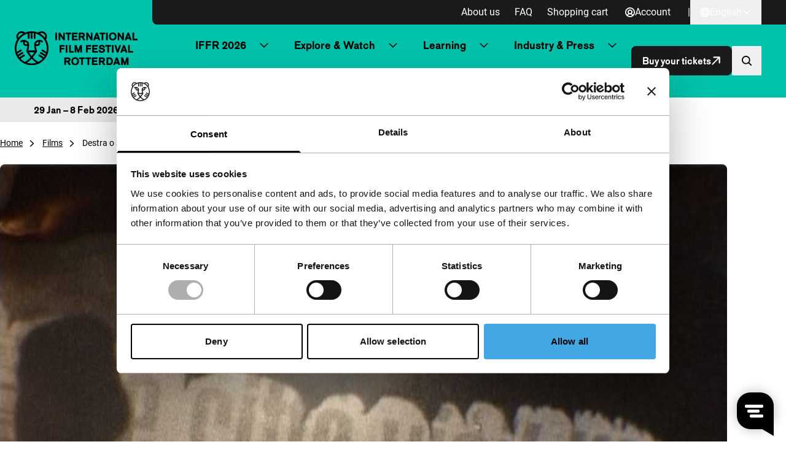

--- FILE ---
content_type: text/html; charset=UTF-8
request_url: https://iffr.com/en/iffr/2008/films/destra-o-sinistra
body_size: 17861
content:

<!doctype html>
<html lang="en-GB">
	<head>
		<meta charset="utf-8">
		<meta name="viewport" content="width=device-width, initial-scale=1">
		<link rel="manifest" href="https://iffr.com/en/wp-content/themes/iffr/manifest.json">

					<script type='text/javascript' src='//static.queue-it.net/script/queueclient.min.js'></script>
			<script
			data-queueit-c='iffr2015'
			type='text/javascript'
			src='//static.queue-it.net/script/queueconfigloader.min.js'>
			</script>
		
		<script type="text/javascript"
		id="Cookiebot"
		src="https://consent.cookiebot.com/uc.js"
		data-implementation="wp"
		data-cbid="75840fcd-2e95-40f0-ac46-4c367b876548"
							async	></script>
<meta name='robots' content='index, follow, max-image-preview:large, max-snippet:-1, max-video-preview:-1' />
	<style>img:is([sizes="auto" i], [sizes^="auto," i]) { contain-intrinsic-size: 3000px 1500px }</style>
	
<!-- Google Tag Manager for WordPress by gtm4wp.com -->
<script data-cfasync="false" data-pagespeed-no-defer data-cookieconsent="ignore">
	var gtm4wp_datalayer_name = "dataLayer";
	var dataLayer = dataLayer || [];
</script>
<!-- End Google Tag Manager for WordPress by gtm4wp.com -->
	<!-- This site is optimized with the Yoast SEO plugin v26.6 - https://yoast.com/wordpress/plugins/seo/ -->
	<title>Destra o sinistra - IFFR EN</title>
	<link rel="canonical" href="https://iffr.com/en/iffr/2008/films/destra-o-sinistra" />
	<meta property="og:locale" content="en_GB" />
	<meta property="og:type" content="article" />
	<meta property="og:title" content="Destra o sinistra - IFFR EN" />
	<meta property="og:description" content="Multi-projection performance is a drone-punk melodious wandering between drowned skylines, calm transparent volcanic shadows and moving landscapes." />
	<meta property="og:url" content="https://iffr.com/en/iffr/2008/films/destra-o-sinistra" />
	<meta property="og:site_name" content="IFFR EN" />
	<meta property="og:image" content="https://iffr.com/en/wp-content/uploads/sites/2/2024/05/28267bd2-8c04-4f2b-b3f4-9a7471a5cf0d.jpg?image-crop-positioner-ts=1715881249" />
	<meta property="og:image:width" content="720" />
	<meta property="og:image:height" content="576" />
	<meta property="og:image:type" content="image/jpeg" />
	<meta name="twitter:card" content="summary_large_image" />
	<meta name="twitter:label1" content="Est. reading time" />
	<meta name="twitter:data1" content="1 minute" />
	<script type="application/ld+json" class="yoast-schema-graph">{"@context":"https://schema.org","@graph":[{"@type":"WebPage","@id":"https://iffr.com/en/iffr/2008/films/destra-o-sinistra","url":"https://iffr.com/en/iffr/2008/films/destra-o-sinistra","name":"Destra o sinistra - IFFR EN","isPartOf":{"@id":"https://iffr.com/en/#website"},"primaryImageOfPage":{"@id":"https://iffr.com/en/iffr/2008/films/destra-o-sinistra#primaryimage"},"image":{"@id":"https://iffr.com/en/iffr/2008/films/destra-o-sinistra#primaryimage"},"thumbnailUrl":"https://iffr.com/en/wp-content/uploads/sites/2/2024/05/28267bd2-8c04-4f2b-b3f4-9a7471a5cf0d.jpg?image-crop-positioner-ts=1715881249","datePublished":"2024-06-01T16:07:58+00:00","breadcrumb":{"@id":"https://iffr.com/en/iffr/2008/films/destra-o-sinistra#breadcrumb"},"inLanguage":"en-GB","potentialAction":[{"@type":"ReadAction","target":["https://iffr.com/en/iffr/2008/films/destra-o-sinistra"]}]},{"@type":"ImageObject","inLanguage":"en-GB","@id":"https://iffr.com/en/iffr/2008/films/destra-o-sinistra#primaryimage","url":"https://iffr.com/en/wp-content/uploads/sites/2/2024/05/28267bd2-8c04-4f2b-b3f4-9a7471a5cf0d.jpg?image-crop-positioner-ts=1715881249","contentUrl":"https://iffr.com/en/wp-content/uploads/sites/2/2024/05/28267bd2-8c04-4f2b-b3f4-9a7471a5cf0d.jpg?image-crop-positioner-ts=1715881249","width":720,"height":576},{"@type":"WebSite","@id":"https://iffr.com/en/#website","url":"https://iffr.com/en/","name":"IFFR EN","description":"","potentialAction":[{"@type":"SearchAction","target":{"@type":"EntryPoint","urlTemplate":"https://iffr.com/en/?s={search_term_string}"},"query-input":{"@type":"PropertyValueSpecification","valueRequired":true,"valueName":"search_term_string"}}],"inLanguage":"en-GB"}]}</script>
	<!-- / Yoast SEO plugin. -->


<script type="text/javascript">
/* <![CDATA[ */
window._wpemojiSettings = {"baseUrl":"https:\/\/s.w.org\/images\/core\/emoji\/16.0.1\/72x72\/","ext":".png","svgUrl":"https:\/\/s.w.org\/images\/core\/emoji\/16.0.1\/svg\/","svgExt":".svg","source":{"concatemoji":"https:\/\/iffr.com\/en\/wp-includes\/js\/wp-emoji-release.min.js?ver=67f4b5861ddfbc84f2c01b7135d580f1"}};
/*! This file is auto-generated */
!function(s,n){var o,i,e;function c(e){try{var t={supportTests:e,timestamp:(new Date).valueOf()};sessionStorage.setItem(o,JSON.stringify(t))}catch(e){}}function p(e,t,n){e.clearRect(0,0,e.canvas.width,e.canvas.height),e.fillText(t,0,0);var t=new Uint32Array(e.getImageData(0,0,e.canvas.width,e.canvas.height).data),a=(e.clearRect(0,0,e.canvas.width,e.canvas.height),e.fillText(n,0,0),new Uint32Array(e.getImageData(0,0,e.canvas.width,e.canvas.height).data));return t.every(function(e,t){return e===a[t]})}function u(e,t){e.clearRect(0,0,e.canvas.width,e.canvas.height),e.fillText(t,0,0);for(var n=e.getImageData(16,16,1,1),a=0;a<n.data.length;a++)if(0!==n.data[a])return!1;return!0}function f(e,t,n,a){switch(t){case"flag":return n(e,"\ud83c\udff3\ufe0f\u200d\u26a7\ufe0f","\ud83c\udff3\ufe0f\u200b\u26a7\ufe0f")?!1:!n(e,"\ud83c\udde8\ud83c\uddf6","\ud83c\udde8\u200b\ud83c\uddf6")&&!n(e,"\ud83c\udff4\udb40\udc67\udb40\udc62\udb40\udc65\udb40\udc6e\udb40\udc67\udb40\udc7f","\ud83c\udff4\u200b\udb40\udc67\u200b\udb40\udc62\u200b\udb40\udc65\u200b\udb40\udc6e\u200b\udb40\udc67\u200b\udb40\udc7f");case"emoji":return!a(e,"\ud83e\udedf")}return!1}function g(e,t,n,a){var r="undefined"!=typeof WorkerGlobalScope&&self instanceof WorkerGlobalScope?new OffscreenCanvas(300,150):s.createElement("canvas"),o=r.getContext("2d",{willReadFrequently:!0}),i=(o.textBaseline="top",o.font="600 32px Arial",{});return e.forEach(function(e){i[e]=t(o,e,n,a)}),i}function t(e){var t=s.createElement("script");t.src=e,t.defer=!0,s.head.appendChild(t)}"undefined"!=typeof Promise&&(o="wpEmojiSettingsSupports",i=["flag","emoji"],n.supports={everything:!0,everythingExceptFlag:!0},e=new Promise(function(e){s.addEventListener("DOMContentLoaded",e,{once:!0})}),new Promise(function(t){var n=function(){try{var e=JSON.parse(sessionStorage.getItem(o));if("object"==typeof e&&"number"==typeof e.timestamp&&(new Date).valueOf()<e.timestamp+604800&&"object"==typeof e.supportTests)return e.supportTests}catch(e){}return null}();if(!n){if("undefined"!=typeof Worker&&"undefined"!=typeof OffscreenCanvas&&"undefined"!=typeof URL&&URL.createObjectURL&&"undefined"!=typeof Blob)try{var e="postMessage("+g.toString()+"("+[JSON.stringify(i),f.toString(),p.toString(),u.toString()].join(",")+"));",a=new Blob([e],{type:"text/javascript"}),r=new Worker(URL.createObjectURL(a),{name:"wpTestEmojiSupports"});return void(r.onmessage=function(e){c(n=e.data),r.terminate(),t(n)})}catch(e){}c(n=g(i,f,p,u))}t(n)}).then(function(e){for(var t in e)n.supports[t]=e[t],n.supports.everything=n.supports.everything&&n.supports[t],"flag"!==t&&(n.supports.everythingExceptFlag=n.supports.everythingExceptFlag&&n.supports[t]);n.supports.everythingExceptFlag=n.supports.everythingExceptFlag&&!n.supports.flag,n.DOMReady=!1,n.readyCallback=function(){n.DOMReady=!0}}).then(function(){return e}).then(function(){var e;n.supports.everything||(n.readyCallback(),(e=n.source||{}).concatemoji?t(e.concatemoji):e.wpemoji&&e.twemoji&&(t(e.twemoji),t(e.wpemoji)))}))}((window,document),window._wpemojiSettings);
/* ]]> */
</script>
<style id='wp-emoji-styles-inline-css' type='text/css'>

	img.wp-smiley, img.emoji {
		display: inline !important;
		border: none !important;
		box-shadow: none !important;
		height: 1em !important;
		width: 1em !important;
		margin: 0 0.07em !important;
		vertical-align: -0.1em !important;
		background: none !important;
		padding: 0 !important;
	}
</style>
<link rel='stylesheet' id='wp-block-library-css' href='https://iffr.com/en/wp-includes/css/dist/block-library/style.min.css?ver=67f4b5861ddfbc84f2c01b7135d580f1' type='text/css' media='all' />
<link rel='stylesheet' id='clarkson_main-css' href='https://iffr.com/en/wp-content/themes/iffr/dist/main.css?ver=ffcd1c04b02eb3ce88625dc8809dc1da1484f5cd' type='text/css' media='all' />
<script type="text/javascript" id="clarkson_sentry-js-extra">
/* <![CDATA[ */
var sentry = {"dsn":"https:\/\/c934dd1f90533488c299e13194d16f5a@apm.level-level.com\/151","environment":"prod","version":"ffcd1c04b02eb3ce88625dc8809dc1da1484f5cd","release":"ffcd1c04b02eb3ce88625dc8809dc1da1484f5cd","error_sample_rate":"1","trace_sample_rate":"1","transaction_data":{"name":"Single: iffr_film","tags":{"post_type":"iffr_film","post_id":26976,"template":"default"},"context":{"post_type":"iffr_film","id":26976,"post_title":"Destra o sinistra","template":"default"}}};
/* ]]> */
</script>
<script type="text/javascript" src="https://iffr.com/en/wp-content/themes/iffr/dist/sentry.js?ver=ffcd1c04b02eb3ce88625dc8809dc1da1484f5cd" id="clarkson_sentry-js"></script>
<script type="text/javascript" src="https://iffr.com/en/wp-includes/js/jquery/jquery.min.js?ver=3.7.1" id="jquery-core-js"></script>
<script type="text/javascript" src="https://iffr.com/en/wp-includes/js/jquery/jquery-migrate.min.js?ver=3.4.1" id="jquery-migrate-js"></script>
<link rel="https://api.w.org/" href="https://iffr.com/en/wp-json/" /><link rel="EditURI" type="application/rsd+xml" title="RSD" href="https://iffr.com/en/xmlrpc.php?rsd" />

<link rel='shortlink' href='https://iffr.com/en/?p=26976' />
<link rel="alternate" title="oEmbed (JSON)" type="application/json+oembed" href="https://iffr.com/en/wp-json/oembed/1.0/embed?url=https%3A%2F%2Fiffr.com%2Fen%2Fiffr%2F2008%2Ffilms%2Fdestra-o-sinistra" />
<link rel="alternate" title="oEmbed (XML)" type="text/xml+oembed" href="https://iffr.com/en/wp-json/oembed/1.0/embed?url=https%3A%2F%2Fiffr.com%2Fen%2Fiffr%2F2008%2Ffilms%2Fdestra-o-sinistra&#038;format=xml" />
<link rel="alternate" hreflang="nl-NL" href="https://iffr.com/nl/iffr/2008/films/destra-o-sinistra"><link rel="alternate" hreflang="en-GB" href="https://iffr.com/en/iffr/2008/films/destra-o-sinistra">
<!-- Google Tag Manager for WordPress by gtm4wp.com -->
<!-- GTM Container placement set to automatic -->
<script data-cfasync="false" data-pagespeed-no-defer data-cookieconsent="ignore">
	var dataLayer_content = {"pagePostType":"iffr_film","pagePostType2":"single-iffr_film"};
	dataLayer.push( dataLayer_content );
</script>
<script data-cfasync="false" data-pagespeed-no-defer data-cookieconsent="ignore">
		if (typeof gtag == "undefined") {
			function gtag(){dataLayer.push(arguments);}
		}

		gtag("consent", "default", {
			"analytics_storage": "denied",
			"ad_storage": "denied",
			"ad_user_data": "denied",
			"ad_personalization": "denied",
			"functionality_storage": "denied",
			"security_storage": "denied",
			"personalization_storage": "denied",
		});
</script>
<script data-cfasync="false" data-pagespeed-no-defer data-cookieconsent="ignore">
(function(w,d,s,l,i){w[l]=w[l]||[];w[l].push({'gtm.start':
new Date().getTime(),event:'gtm.js'});var f=d.getElementsByTagName(s)[0],
j=d.createElement(s),dl=l!='dataLayer'?'&l='+l:'';j.async=true;j.src=
'//www.googletagmanager.com/gtm.js?id='+i+dl;f.parentNode.insertBefore(j,f);
})(window,document,'script','dataLayer','GTM-WHML24');
</script>
<!-- End Google Tag Manager for WordPress by gtm4wp.com -->		<style>
			.algolia-search-highlight {
				background-color: #fffbcc;
				border-radius: 2px;
				font-style: normal;
			}
		</style>
		<link rel="icon" href="https://iffr.com/en/wp-content/uploads/sites/2/2024/08/cropped-icon512_maskable-32x32.png?image-crop-positioner-ts=1724329521" sizes="32x32" />
<link rel="icon" href="https://iffr.com/en/wp-content/uploads/sites/2/2024/08/cropped-icon512_maskable-192x192.png?image-crop-positioner-ts=1724329521" sizes="192x192" />
<link rel="apple-touch-icon" href="https://iffr.com/en/wp-content/uploads/sites/2/2024/08/cropped-icon512_maskable-180x180.png?image-crop-positioner-ts=1724329521" />
<meta name="msapplication-TileImage" content="https://iffr.com/en/wp-content/uploads/sites/2/2024/08/cropped-icon512_maskable-270x270.png?image-crop-positioner-ts=1724329521" />


					<style class="text/css">
				:root {
					--festival-color-text: black;
					--festival-color-bg: #00c2ab;
				}
			</style>
		
	</head>
	<body class="wp-singular iffr_film-template-default single single-iffr_film postid-26976 wp-theme-iffr iffr-festival">
		<span data-module="text-zoom" aria-hidden="true" class="opacity-0 absolute -left-full w-[1em] h-[1em]"></span>

					
<header data-component="header">
	<div class="relative z-50 py-4 border-b bg-base-50 festival:bg-festival-background festival:text-festival-text lg:py-0 border-base-400 festival:border-transparent">
			<a
		href="#main-content"
		class="text-lg underline border-2 sr-only rounded-2xl focus:not-sr-only focus:absolute focus:p-4 focus:z-50 bg-base-50 hover:no-underline border-base-900 text-base-900 "
	>
		Skip to content
	</a>

		<div class="flex items-center justify-between ll-container lg:max-w-none lg:w-auto text-zoom-md:max-w-none text-zoom-md:w-auto">
			<div class="shrink-0 lg:px-6 text-zoom-md:shrink">
				
<a
	data-component="home-link"
	class="flex items-center gap-3 text-zoom-md:flex-wrap"
	href="https://iffr.com/en/"
	aria-label="IInternational Film Festival Rotterdam logo, go to homepage"
>
	<img
		class="max-w-[165px] md:max-w-[200px]"
		src="https://iffr.com/en/wp-content/themes/iffr/dist/images/iffr-logo.svg"
		width="260"
		height="72"
		alt=""
	/>
</a>
			</div>

			<div class="flex flex-col lg:w-full">
										<div data-component="header-meta" class="hidden lg:bg-base-900 lg:block lg:rounded-bl-lg lg:pr-6 xl:px-10 2xl:px-20">
		<div class="flex flex-col lg:gap-3 lg:flex-row lg:items-center lg:justify-end text-zoom-md:flex-wrap ">

							<nav aria-label="Meta navigation" data-module="primary-nav">
					<div class="menu-meta-navigation-container"><ul class="meta-nav"><li class='meta-nav__item'><a  href="https://iffr.com/en/about-us" class='meta-nav__link '>About us</a></li><li class='meta-nav__item'><a  href="https://iffr.com/en/frequently-asked-questions" class='meta-nav__link '>FAQ</a></li><li class='meta-nav__item'><a  href="https://tickets.iffr.com/mtTicket/shoppingbasket" class='meta-nav__link '>Shopping cart</a></li></ul></div>
				</nav>
			
							<div>
					


								

<a
	class="group btn   btn-normal btn-small lg&#x3A;text-base-50&#x20;&#x21;pl-2&#x20;lg&#x3A;&#x21;pl-4"
			href="https://iffr.com/en/wp-login.php?redirect_to=https%3A%2F%2Fiffr.com%2Fen%2Faccount&amp;force_redirect=1"
							data-module="logged-in-user"
										>
								<span class=" flex items-center justify-center w-[1em] h-[1em] icon group-expanded:hidden" aria-hidden="true">
			<svg width="16" height="16" viewBox="0 0 16 16" fill="none" xmlns="http://www.w3.org/2000/svg"><path d="M8 0a8 8 0 1 0 8 8 8.01 8.01 0 0 0-8-8ZM4.413 13.08a4.444 4.444 0 0 1 7.174 0 6.202 6.202 0 0 1-7.174 0Zm1.513-5.673a2.074 2.074 0 1 1 4.148 0 2.074 2.074 0 0 1-4.148 0Zm6.963 4.44a6.184 6.184 0 0 0-2.148-1.734 3.851 3.851 0 1 0-5.482 0 6.184 6.184 0 0 0-2.148 1.734 6.222 6.222 0 1 1 9.77 0h.008Z" fill="currentColor"/></svg>

		</span>

			
	
			<span data-button-text>
			Account

					</span>
	
	</a>
				</div>
			
							<div class="lg:flex lg:items-center lg:gap-6 lg:ml-3">
					<span class="hidden lg:inline-block lg:text-base-50">|</span>
					
	<div data-module="language-dropdown" data-component="language-dropdown" class="relative" data-config="{&quot;trigger&quot;:&quot;.js-language-nav-696ff04761142&quot;,&quot;target&quot;:&quot;.js-language-dropdown-696ff04761144&quot;}">
		


								

<button
	class="group btn   btn-normal btn-small js-language-nav-696ff04761142&#x20;hocus&#x3A;underline&#x20;lg&#x3A;text-base-50&#x20;font-normal&#x20;&#x21;pl-2&#x20;lg&#x3A;&#x21;pl-4"
									aria-expanded="false"
				aria-label="English,&#x20;Open&#x20;language&#x20;navigation"
					data-collapsed="English,&#x20;Open&#x20;language&#x20;navigation"
				data-expanded="English,&#x20;Close&#x20;language&#x20;navigation"
				>
								<span class=" flex items-center justify-center w-[1em] h-[1em] icon group-expanded:hidden" aria-hidden="true">
			<svg width="16" height="16" viewBox="0 0 16 16" fill="none" xmlns="http://www.w3.org/2000/svg"><path d="M8 0a8 8 0 1 0 8 8 8.01 8.01 0 0 0-8-8ZM6.45 11.26h3.1A8.575 8.575 0 0 1 8 14.062a8.575 8.575 0 0 1-1.55-2.804Zm-.42-1.78a10.56 10.56 0 0 1 0-2.962h3.94c.139.982.139 1.98 0 2.962H6.03ZM1.778 8c0-.5.06-.997.18-1.481h2.28a12.23 12.23 0 0 0 0 2.962h-2.28A6.185 6.185 0 0 1 1.778 8ZM9.55 4.74h-3.1A8.574 8.574 0 0 1 8 1.938a8.574 8.574 0 0 1 1.55 2.804Zm2.211 1.779h2.281c.24.973.24 1.99 0 2.962h-2.28c.12-.983.12-1.978 0-2.962Zm1.537-1.778h-1.89a11.008 11.008 0 0 0-1.034-2.491 6.26 6.26 0 0 1 2.924 2.49ZM5.63 2.25a11.007 11.007 0 0 0-1.037 2.49h-1.89A6.26 6.26 0 0 1 5.63 2.25Zm-2.928 9.01h1.89c.243.869.591 1.706 1.038 2.49a6.26 6.26 0 0 1-2.928-2.49Zm7.672 2.49a11.01 11.01 0 0 0 1.033-2.49h1.89a6.26 6.26 0 0 1-2.923 2.49Z" fill="currentColor"/></svg>

		</span>

					<span class="items-center justify-center hidden w-[1em] h-[1em] icon group-expanded:flex" aria-hidden="true"><svg width="16" height="16" viewBox="0 0 16 16" fill="none" xmlns="http://www.w3.org/2000/svg"><path d="M8 0a8 8 0 1 0 8 8 8.01 8.01 0 0 0-8-8ZM6.45 11.26h3.1A8.575 8.575 0 0 1 8 14.062a8.575 8.575 0 0 1-1.55-2.804Zm-.42-1.78a10.56 10.56 0 0 1 0-2.962h3.94c.139.982.139 1.98 0 2.962H6.03ZM1.778 8c0-.5.06-.997.18-1.481h2.28a12.23 12.23 0 0 0 0 2.962h-2.28A6.185 6.185 0 0 1 1.778 8ZM9.55 4.74h-3.1A8.574 8.574 0 0 1 8 1.938a8.574 8.574 0 0 1 1.55 2.804Zm2.211 1.779h2.281c.24.973.24 1.99 0 2.962h-2.28c.12-.983.12-1.978 0-2.962Zm1.537-1.778h-1.89a11.008 11.008 0 0 0-1.034-2.491 6.26 6.26 0 0 1 2.924 2.49ZM5.63 2.25a11.007 11.007 0 0 0-1.037 2.49h-1.89A6.26 6.26 0 0 1 5.63 2.25Zm-2.928 9.01h1.89c.243.869.591 1.706 1.038 2.49a6.26 6.26 0 0 1-2.928-2.49Zm7.672 2.49a11.01 11.01 0 0 0 1.033-2.49h1.89a6.26 6.26 0 0 1-2.923 2.49Z" fill="currentColor"/></svg>
</span>
			
	
			<span data-button-text>
			English

					</span>
	
					
					<span class=" flex items-center justify-center w-[1em] h-[1em] icon group-expanded:hidden" aria-hidden="true">
			<svg width="24" height="24" viewBox="0 0 24 24" fill="none" xmlns="http://www.w3.org/2000/svg"><path fill-rule="evenodd" clip-rule="evenodd" d="M20.849 8.542a.2.2 0 0 0 0-.29l-1.173-1.12a.2.2 0 0 0-.276 0L12 14.206 4.6 7.132a.2.2 0 0 0-.276 0L3.15 8.252a.2.2 0 0 0 0 .29l8.71 8.326a.2.2 0 0 0 .277 0l8.71-8.326Z" fill="currentColor"/></svg>

		</span>

					<span class="items-center justify-center hidden w-[1em] h-[1em] icon group-expanded:flex" aria-hidden="true"><svg width="24" height="24" viewBox="0 0 24 24" fill="none" xmlns="http://www.w3.org/2000/svg"><path fill-rule="evenodd" clip-rule="evenodd" d="M20.849 15.458a.2.2 0 0 1 0 .29l-1.173 1.12a.2.2 0 0 1-.276 0L12 9.795l-7.4 7.073a.2.2 0 0 1-.276 0l-1.173-1.12a.2.2 0 0 1 0-.29l8.71-8.326a.2.2 0 0 1 .277 0l8.71 8.326Z" fill="currentColor"/></svg>
</span>
			
	</button>
		<div class="lg:absolute lg:right-0 lg:fade-in-out lg:top-full lg:bg-base-900 lg:text-base-50 lg:min-w-[160px] lg:z-10 js-language-dropdown-696ff04761144 aria-hidden:hidden lg:aria-hidden:block" aria-hidden="true">
			<nav aria-label="Taal navigatie" class="language-nav">
				<div class="menu-taal-navigatie-container"><ul class="language-list"><li class="site-id-1 mlp-language-nav-item menu-item menu-item-type-mlp_language menu-item-object-mlp_language menu-item-26"><a rel="alternate" href="https://iffr.com/nl/iffr/2008/films/destra-o-sinistra" lang="nl-NL" hreflang="nl-NL">Nederlands</a></li>
<li class="site-id-2 mlp-language-nav-item menu-item menu-item-type-mlp_language menu-item-object-mlp_language mlp-current-language-item menu-item-27"><a rel="alternate" href="https://iffr.com/en/iffr/2008/films/destra-o-sinistra" lang="en-GB" hreflang="en-GB">English</a></li>
</ul></div>
			</nav>
		</div>
	</div>
				</div>
					</div>
	</div>
				
				<div class="w-full lg:pr-6 lg:py-2 xl:px-10 2xl:px-20 text-zoom-md:px-2">
					<div class="relative flex items-center justify-between gap-2 lg:gap-4 xl:gap-6">
													<div class="hidden lg:w-full lg:block">
									<nav aria-label="Primary navigation" data-module="primary-nav">
		<div class="menu-primary-navigation-container"><ul class="primary-nav"><li class='primary-nav__item primary-nav__item--parent'><a  href="?" class='primary-nav__link '>IFFR 2026</a>




<button
	class="group btn   primary-nav__toggle"
									aria-expanded="false"
				aria-label="Submenu&#x20;IFFR&#x20;2026"
							>
	
	
					
					<span class=" flex items-center justify-center w-[1em] h-[1em] icon group-expanded:hidden" aria-hidden="true">
			<svg width="24" height="24" viewBox="0 0 24 24" fill="none" xmlns="http://www.w3.org/2000/svg"><path fill-rule="evenodd" clip-rule="evenodd" d="M20.849 8.542a.2.2 0 0 0 0-.29l-1.173-1.12a.2.2 0 0 0-.276 0L12 14.206 4.6 7.132a.2.2 0 0 0-.276 0L3.15 8.252a.2.2 0 0 0 0 .29l8.71 8.326a.2.2 0 0 0 .277 0l8.71-8.326Z" fill="currentColor"/></svg>

		</span>

					<span class="items-center justify-center hidden w-[1em] h-[1em] icon group-expanded:flex" aria-hidden="true"><svg width="24" height="24" viewBox="0 0 24 24" fill="none" xmlns="http://www.w3.org/2000/svg"><path fill-rule="evenodd" clip-rule="evenodd" d="M20.849 15.458a.2.2 0 0 1 0 .29l-1.173 1.12a.2.2 0 0 1-.276 0L12 9.795l-7.4 7.073a.2.2 0 0 1-.276 0l-1.173-1.12a.2.2 0 0 1 0-.29l8.71-8.326a.2.2 0 0 1 .277 0l8.71 8.326Z" fill="currentColor"/></svg>
</span>
			
	</button>
<ul class='sub-menu primary-nav-sub' aria-hidden='true'><li class='primary-nav-sub__item'><a  href="https://iffr.com/en/key-dates" class=' primary-nav-sub__link'>Key dates IFFR 2026</a></li><li class='primary-nav-sub__item'><a  href="https://iffr.com/en/film?edition=iffr-2026" class=' primary-nav-sub__link'>Programme A-Z</a></li><li class='primary-nav-sub__item'><a  href="https://iffr.com/en/shows" class=' primary-nav-sub__link'>Programme by day</a></li><li class='primary-nav-sub__item'><a  href="https://iffr.com/en/art-directions-2026" class=' primary-nav-sub__link'>Art Directions</a></li><li class='primary-nav-sub__item'><a  href="https://iffr.com/en/iffr-2026-talks" class=' primary-nav-sub__link'>Talks</a></li><li class='primary-nav-sub__item'><a  href="https://iffr.com/en/kids-family" class=' primary-nav-sub__link'>Kids &amp; Family</a></li><li class='primary-nav-sub__item'><a  href="https://iffr.com/en/festival-specials-2" class=' primary-nav-sub__link'>Festival Specials</a></li><li class='primary-nav-sub__item'><a  href="https://iffr.com/en/awards-competitions" class=' primary-nav-sub__link'>Awards &amp; Competitions</a></li><li class='primary-nav-sub__item'><a  href="https://iffr.com/en/practical-information" class=' primary-nav-sub__link'>Practical Information</a></li><li class='primary-nav-sub__item'><a  target="_blank" rel="noopener" aria-label="Merchandise - opens in a new tab" href="https://shop.iffr.com" class=' primary-nav-sub__link primary-nav__link--external'>Merchandise <span aria-hidden="true" class="icon"><svg viewBox="0 0 32.822 32.822" xmlns="http://www.w3.org/2000/svg"><g transform="translate(0 .822)" fill="currentColor"><path d="M24 22v5a1 1 0 0 1-1 1H5a1 1 0 0 1-1-1V9a1 1 0 0 1 1-1h5a2 2 0 0 0 2-2 2 2 0 0 0-2-2H3a3 3 0 0 0-3 3v22a3 3 0 0 0 3 3h22a3 3 0 0 0 3-3v-7a2 2 0 0 0-2-2 2 2 0 0 0-2 2Z"/><rect width="16" height="4" rx="2" transform="translate(16)"/><rect width="16" height="4" rx="2" transform="rotate(90 16 16)"/><rect width="32.296" height="3.971" rx="1.986" transform="rotate(-45 30.162 2.342)"/></g></svg>
</span></a></li></ul></li><li class='primary-nav__item primary-nav__item--parent'><a  href="?" class='primary-nav__link '>Explore &amp; Watch</a>




<button
	class="group btn   primary-nav__toggle"
									aria-expanded="false"
				aria-label="Submenu&#x20;Explore&#x20;&amp;amp&#x3B;&#x20;Watch"
							>
	
	
					
					<span class=" flex items-center justify-center w-[1em] h-[1em] icon group-expanded:hidden" aria-hidden="true">
			<svg width="24" height="24" viewBox="0 0 24 24" fill="none" xmlns="http://www.w3.org/2000/svg"><path fill-rule="evenodd" clip-rule="evenodd" d="M20.849 8.542a.2.2 0 0 0 0-.29l-1.173-1.12a.2.2 0 0 0-.276 0L12 14.206 4.6 7.132a.2.2 0 0 0-.276 0L3.15 8.252a.2.2 0 0 0 0 .29l8.71 8.326a.2.2 0 0 0 .277 0l8.71-8.326Z" fill="currentColor"/></svg>

		</span>

					<span class="items-center justify-center hidden w-[1em] h-[1em] icon group-expanded:flex" aria-hidden="true"><svg width="24" height="24" viewBox="0 0 24 24" fill="none" xmlns="http://www.w3.org/2000/svg"><path fill-rule="evenodd" clip-rule="evenodd" d="M20.849 15.458a.2.2 0 0 1 0 .29l-1.173 1.12a.2.2 0 0 1-.276 0L12 9.795l-7.4 7.073a.2.2 0 0 1-.276 0l-1.173-1.12a.2.2 0 0 1 0-.29l8.71-8.326a.2.2 0 0 1 .277 0l8.71 8.326Z" fill="currentColor"/></svg>
</span>
			
	</button>
<ul class='sub-menu primary-nav-sub' aria-hidden='true'><li class='primary-nav-sub__item'><a  href="https://iffr.com/en/news" class=' primary-nav-sub__link'>News &amp; blog</a></li><li class='primary-nav-sub__item'><a  href="https://iffr.com/en/iffr-filmclub" class=' primary-nav-sub__link'>IFFR Filmclub</a></li><li class='primary-nav-sub__item'><a  href="https://iffr.com/en/year-round-programme" class=' primary-nav-sub__link'>Year-round programme</a></li><li class='primary-nav-sub__item'><a  href="https://iffr.com/en/unleashed-2" class=' primary-nav-sub__link'>Unleashed</a></li><li class='primary-nav-sub__item'><a  href="https://iffr.com/en/archive" class=' primary-nav-sub__link'>Archive</a></li></ul></li><li class='primary-nav__item primary-nav__item--parent'><a  href="?" class='primary-nav__link '>Learning</a>




<button
	class="group btn   primary-nav__toggle"
									aria-expanded="false"
				aria-label="Submenu&#x20;Learning"
							>
	
	
					
					<span class=" flex items-center justify-center w-[1em] h-[1em] icon group-expanded:hidden" aria-hidden="true">
			<svg width="24" height="24" viewBox="0 0 24 24" fill="none" xmlns="http://www.w3.org/2000/svg"><path fill-rule="evenodd" clip-rule="evenodd" d="M20.849 8.542a.2.2 0 0 0 0-.29l-1.173-1.12a.2.2 0 0 0-.276 0L12 14.206 4.6 7.132a.2.2 0 0 0-.276 0L3.15 8.252a.2.2 0 0 0 0 .29l8.71 8.326a.2.2 0 0 0 .277 0l8.71-8.326Z" fill="currentColor"/></svg>

		</span>

					<span class="items-center justify-center hidden w-[1em] h-[1em] icon group-expanded:flex" aria-hidden="true"><svg width="24" height="24" viewBox="0 0 24 24" fill="none" xmlns="http://www.w3.org/2000/svg"><path fill-rule="evenodd" clip-rule="evenodd" d="M20.849 15.458a.2.2 0 0 1 0 .29l-1.173 1.12a.2.2 0 0 1-.276 0L12 9.795l-7.4 7.073a.2.2 0 0 1-.276 0l-1.173-1.12a.2.2 0 0 1 0-.29l8.71-8.326a.2.2 0 0 1 .277 0l8.71 8.326Z" fill="currentColor"/></svg>
</span>
			
	</button>
<ul class='sub-menu primary-nav-sub' aria-hidden='true'><li class='primary-nav-sub__item'><a  href="https://iffr.com/en/education" class=' primary-nav-sub__link'>Education</a></li><li class='primary-nav-sub__item'><a  href="https://iffr.com/en/students-and-youngsters" class=' primary-nav-sub__link'>Students &amp; Youngsters</a></li></ul></li><li class='primary-nav__item primary-nav__item--parent'><a  href="?" class='primary-nav__link '>Industry &amp; Press</a>




<button
	class="group btn   primary-nav__toggle"
									aria-expanded="false"
				aria-label="Submenu&#x20;Industry&#x20;&amp;amp&#x3B;&#x20;Press"
							>
	
	
					
					<span class=" flex items-center justify-center w-[1em] h-[1em] icon group-expanded:hidden" aria-hidden="true">
			<svg width="24" height="24" viewBox="0 0 24 24" fill="none" xmlns="http://www.w3.org/2000/svg"><path fill-rule="evenodd" clip-rule="evenodd" d="M20.849 8.542a.2.2 0 0 0 0-.29l-1.173-1.12a.2.2 0 0 0-.276 0L12 14.206 4.6 7.132a.2.2 0 0 0-.276 0L3.15 8.252a.2.2 0 0 0 0 .29l8.71 8.326a.2.2 0 0 0 .277 0l8.71-8.326Z" fill="currentColor"/></svg>

		</span>

					<span class="items-center justify-center hidden w-[1em] h-[1em] icon group-expanded:flex" aria-hidden="true"><svg width="24" height="24" viewBox="0 0 24 24" fill="none" xmlns="http://www.w3.org/2000/svg"><path fill-rule="evenodd" clip-rule="evenodd" d="M20.849 15.458a.2.2 0 0 1 0 .29l-1.173 1.12a.2.2 0 0 1-.276 0L12 9.795l-7.4 7.073a.2.2 0 0 1-.276 0l-1.173-1.12a.2.2 0 0 1 0-.29l8.71-8.326a.2.2 0 0 1 .277 0l8.71 8.326Z" fill="currentColor"/></svg>
</span>
			
	</button>
<ul class='sub-menu primary-nav-sub' aria-hidden='true'><li class='primary-nav-sub__item'><a  href="https://iffr.com/en/iffr-pro/pro-hub/pro-hub-2026" class=' primary-nav-sub__link'>Industry programme</a></li><li class='primary-nav-sub__item'><a  href="https://iffr.com/en/press-industry-ticket-information" class=' primary-nav-sub__link'>Ticket booking</a></li><li class='primary-nav-sub__item'><a  href="https://iffr.com/en/iffr-2026-accreditation" class=' primary-nav-sub__link'>Accreditation</a></li><li class='primary-nav-sub__item'><a  href="https://iffr.com/en/iffr-pro" class=' primary-nav-sub__link'>IFFR Pro</a></li><li class='primary-nav-sub__item'><a  href="https://iffr.com/en/hubert-bals-fund" class=' primary-nav-sub__link'>Hubert Bals Fund</a></li><li class='primary-nav-sub__item'><a  href="https://iffr.com/en/press" class=' primary-nav-sub__link'>Press</a></li></ul></li><li class='primary-nav__item primary-nav__item--parent'><a  href="?" class='primary-nav__link '>Support us</a>




<button
	class="group btn   primary-nav__toggle"
									aria-expanded="false"
				aria-label="Submenu&#x20;Support&#x20;us"
							>
	
	
					
					<span class=" flex items-center justify-center w-[1em] h-[1em] icon group-expanded:hidden" aria-hidden="true">
			<svg width="24" height="24" viewBox="0 0 24 24" fill="none" xmlns="http://www.w3.org/2000/svg"><path fill-rule="evenodd" clip-rule="evenodd" d="M20.849 8.542a.2.2 0 0 0 0-.29l-1.173-1.12a.2.2 0 0 0-.276 0L12 14.206 4.6 7.132a.2.2 0 0 0-.276 0L3.15 8.252a.2.2 0 0 0 0 .29l8.71 8.326a.2.2 0 0 0 .277 0l8.71-8.326Z" fill="currentColor"/></svg>

		</span>

					<span class="items-center justify-center hidden w-[1em] h-[1em] icon group-expanded:flex" aria-hidden="true"><svg width="24" height="24" viewBox="0 0 24 24" fill="none" xmlns="http://www.w3.org/2000/svg"><path fill-rule="evenodd" clip-rule="evenodd" d="M20.849 15.458a.2.2 0 0 1 0 .29l-1.173 1.12a.2.2 0 0 1-.276 0L12 9.795l-7.4 7.073a.2.2 0 0 1-.276 0l-1.173-1.12a.2.2 0 0 1 0-.29l8.71-8.326a.2.2 0 0 1 .277 0l8.71 8.326Z" fill="currentColor"/></svg>
</span>
			
	</button>
<ul class='sub-menu primary-nav-sub' aria-hidden='true'><li class='primary-nav-sub__item'><a  href="https://iffr.com/en/support-iffr" class=' primary-nav-sub__link'>Private giving</a></li><li class='primary-nav-sub__item'><a  href="https://iffr.com/en/support-iffr/create-a-legacy" class=' primary-nav-sub__link'>Legacy giving</a></li><li class='primary-nav-sub__item'><a  href="https://iffr.com/en/partners" class=' primary-nav-sub__link'>Partners</a></li><li class='primary-nav-sub__item'><a  href="https://iffr.com/en/tiger-membership" class=' primary-nav-sub__link'>Tiger Membership</a></li></ul></li></ul></div>
	</nav>
							</div>
						
						<div class="flex items-center gap-2 lg:gap-4 xl:gap-6 shrink-0">
															<div class="hidden lg:block shrink-0">
									


	

<a
	class="group btn btn-secondary btn-small festival&#x3A;hocus&#x3A;text-festival-text&#x20;festival&#x3A;hocus&#x3A;border-festival-text"
			href="https://iffr.com/en/shows?"
														>
	
			<span data-button-text>
			Buy your tickets

					</span>
	
					
					<span class="transition-transform duration-300 group-hover:rotate-45 group-focus-visible:rotate-45 flex items-center justify-center w-[1em] h-[1em] icon group-expanded:hidden" aria-hidden="true">
			<svg width="16" height="16" viewBox="0 0 16 16" fill="none" xmlns="http://www.w3.org/2000/svg"><path d="M14.667 2.386v9.122a1.053 1.053 0 0 1-2.105 0V4.93l-9.43 9.428a1.054 1.054 0 1 1-1.49-1.491l9.429-9.429H4.493a1.052 1.052 0 0 1 0-2.105h9.121a1.053 1.053 0 0 1 1.053 1.053Z" fill="currentColor"/></svg>

		</span>

			
	</a>
								</div>
							
							
<div
	data-component="header-search"
	data-module="toggle"
	data-config="{&quot;trigger&quot;:&quot;.js-header-search&quot;,&quot;target&quot;:&quot;.js-header-dropdown&quot;,&quot;focusInput&quot;:true}"
>
	


								

<button
	class="group btn   btn-small btn-square js-header-search"
									aria-expanded="false"
				aria-label="Open&#x20;search&#x20;form"
					data-collapsed="Open&#x20;search&#x20;form"
				data-expanded="Close&#x20;search&#x20;form"
				>
	
	
					
					<span class=" flex items-center justify-center w-[1em] h-[1em] icon group-expanded:hidden" aria-hidden="true">
			<svg width="24" height="24" viewBox="0 0 24 24" fill="none" xmlns="http://www.w3.org/2000/svg"><path d="m23.605 21.72-5.27-5.272a10.223 10.223 0 1 0-1.887 1.886l5.275 5.276a1.336 1.336 0 0 0 2.175-.432 1.334 1.334 0 0 0-.289-1.454l-.004-.004ZM2.685 10.233a7.547 7.547 0 1 1 7.548 7.546 7.554 7.554 0 0 1-7.547-7.546Z" fill="currentColor"/></svg>

		</span>

					<span class="items-center justify-center hidden w-[1em] h-[1em] icon group-expanded:flex" aria-hidden="true"><svg width="24" height="24" viewBox="0 0 24 24" fill="none" xmlns="http://www.w3.org/2000/svg"><path fill-rule="evenodd" clip-rule="evenodd" d="M4.543 4.543a1 1 0 0 1 1.414 0L12 10.586l6.043-6.043a1 1 0 1 1 1.414 1.414L13.414 12l6.043 6.043a1 1 0 0 1-1.414 1.414L12 13.414l-6.043 6.043a1 1 0 0 1-1.414-1.414L10.586 12 4.543 5.957a1 1 0 0 1 0-1.414Z" fill="currentColor"/></svg>
</span>
			
	</button>
	<div class="fixed left-0 right-0 z-10 fade-in-out top-header bg-base-50 festival:bg-festival-background lg:absolute lg:top-1/2 lg:-translate-y-1/2 lg:right-16 js-header-dropdown" aria-hidden="true">
		<div class="p-2 sm:px-8 lg:px-2 w-full lg:ml-auto lg:max-w-[700px] border-b-2 border-transparent border-b-base-900 focus-within:ring-blue focus-within:ring-offset-2 focus-within:ring-2">
			<form data-component="search" class="flex items-stretch gap-4 bg-transparent flex-nowrap" method="get" action="https://iffr.com/en/search/" role="search">
	<div class="flex gap-3 grow">
		<label class="sr-only" for="searchbar-696ff04761d12">Search</label>
		<input
			type="search"
			class="w-full h-full px-4 focus:shadow-none text-base-900 border-none focus:ring-transparent"
			name="s"
			value="" 			id="searchbar-696ff04761d12"
			placeholder="Search by keyword"
			autocomplete="off"
			autocapitalize="off"
			autocorrect="off"
			spellcheck="false"
		>
	</div>
	


								

<button
	class="group btn btn-secondary  btn-small btn-square "
						type="submit"
							aria-label="Search"
							>
								<span class=" flex items-center justify-center w-[1em] h-[1em] icon group-expanded:hidden" aria-hidden="true">
			<svg width="24" height="24" viewBox="0 0 24 24" fill="none" xmlns="http://www.w3.org/2000/svg"><path d="m23.605 21.72-5.27-5.272a10.223 10.223 0 1 0-1.887 1.886l5.275 5.276a1.336 1.336 0 0 0 2.175-.432 1.334 1.334 0 0 0-.289-1.454l-.004-.004ZM2.685 10.233a7.547 7.547 0 1 1 7.548 7.546 7.554 7.554 0 0 1-7.547-7.546Z" fill="currentColor"/></svg>

		</span>

			
	
	
	</button>
</form>
		</div>
	</div>
</div>

															<div class="lg:hidden">
									
<div
	class="relative"
	data-component="header-menu-mobile"
	data-module="toggle"
	data-config="{&quot;trigger&quot;:&quot;.js-header-menu-696ff047624f3&quot;,&quot;target&quot;:&quot;.header-menu__dropdown-696ff047624f5&quot;,&quot;disableScroll&quot;:true,&quot;defaultButtonText&quot;:&quot;Menu&quot;,&quot;closeButtonText&quot;:&quot;Close&quot;}">
	


	

<button
	class="group btn  btn-small js-header-menu-696ff047624f3"
									aria-expanded="false"
				aria-label="Open&#x20;menu"
					data-collapsed="Open&#x20;menu"
				data-expanded="Close&#x20;menu"
				>
								<span class=" flex items-center justify-center w-[1em] h-[1em] icon group-expanded:hidden" aria-hidden="true">
			<svg width="24" height="24" viewBox="0 0 24 24" fill="none" xmlns="http://www.w3.org/2000/svg"><rect y="4" width="24" height="3" rx=".5" fill="currentColor"/><rect x="6" y="10.5" width="18" height="3" rx=".5" fill="currentColor"/><rect x="12" y="17" width="12" height="3" rx=".5" fill="currentColor"/></svg>

		</span>

					<span class="items-center justify-center hidden w-[1em] h-[1em] icon group-expanded:flex" aria-hidden="true"><svg width="24" height="24" viewBox="0 0 24 24" fill="none" xmlns="http://www.w3.org/2000/svg"><path fill-rule="evenodd" clip-rule="evenodd" d="M4.543 4.543a1 1 0 0 1 1.414 0L12 10.586l6.043-6.043a1 1 0 1 1 1.414 1.414L13.414 12l6.043 6.043a1 1 0 0 1-1.414 1.414L12 13.414l-6.043 6.043a1 1 0 0 1-1.414-1.414L10.586 12 4.543 5.957a1 1 0 0 1 0-1.414Z" fill="currentColor"/></svg>
</span>
			
	
			<span data-button-text>
			Menu

					</span>
	
	</button>
	<div
		class=" fixed bg-base-900/50 inset-0 top-header z-50 overflow-y-auto fade-in-out header-menu__dropdown-696ff047624f5"
		aria-hidden="true"
	>
		<div class="flex flex-col gap-4 bg-base-50 festival:bg-festival-background festival:text-festival-text">
			<div class="ll-container">

									<nav aria-label="Primary navigation" data-module="primary-nav">
						<div class="menu-primary-navigation-container"><ul class="primary-nav"><li class='primary-nav__item primary-nav__item--parent'><a  href="?" class='primary-nav__link '>IFFR 2026</a>




<button
	class="group btn   primary-nav__toggle"
									aria-expanded="false"
				aria-label="Submenu&#x20;IFFR&#x20;2026"
							>
	
	
					
					<span class=" flex items-center justify-center w-[1em] h-[1em] icon group-expanded:hidden" aria-hidden="true">
			<svg width="24" height="24" viewBox="0 0 24 24" fill="none" xmlns="http://www.w3.org/2000/svg"><path fill-rule="evenodd" clip-rule="evenodd" d="M20.849 8.542a.2.2 0 0 0 0-.29l-1.173-1.12a.2.2 0 0 0-.276 0L12 14.206 4.6 7.132a.2.2 0 0 0-.276 0L3.15 8.252a.2.2 0 0 0 0 .29l8.71 8.326a.2.2 0 0 0 .277 0l8.71-8.326Z" fill="currentColor"/></svg>

		</span>

					<span class="items-center justify-center hidden w-[1em] h-[1em] icon group-expanded:flex" aria-hidden="true"><svg width="24" height="24" viewBox="0 0 24 24" fill="none" xmlns="http://www.w3.org/2000/svg"><path fill-rule="evenodd" clip-rule="evenodd" d="M20.849 15.458a.2.2 0 0 1 0 .29l-1.173 1.12a.2.2 0 0 1-.276 0L12 9.795l-7.4 7.073a.2.2 0 0 1-.276 0l-1.173-1.12a.2.2 0 0 1 0-.29l8.71-8.326a.2.2 0 0 1 .277 0l8.71 8.326Z" fill="currentColor"/></svg>
</span>
			
	</button>
<ul class='sub-menu primary-nav-sub' aria-hidden='true'><li class='primary-nav-sub__item'><a  href="https://iffr.com/en/key-dates" class=' primary-nav-sub__link'>Key dates IFFR 2026</a></li><li class='primary-nav-sub__item'><a  href="https://iffr.com/en/film?edition=iffr-2026" class=' primary-nav-sub__link'>Programme A-Z</a></li><li class='primary-nav-sub__item'><a  href="https://iffr.com/en/shows" class=' primary-nav-sub__link'>Programme by day</a></li><li class='primary-nav-sub__item'><a  href="https://iffr.com/en/art-directions-2026" class=' primary-nav-sub__link'>Art Directions</a></li><li class='primary-nav-sub__item'><a  href="https://iffr.com/en/iffr-2026-talks" class=' primary-nav-sub__link'>Talks</a></li><li class='primary-nav-sub__item'><a  href="https://iffr.com/en/kids-family" class=' primary-nav-sub__link'>Kids &amp; Family</a></li><li class='primary-nav-sub__item'><a  href="https://iffr.com/en/festival-specials-2" class=' primary-nav-sub__link'>Festival Specials</a></li><li class='primary-nav-sub__item'><a  href="https://iffr.com/en/awards-competitions" class=' primary-nav-sub__link'>Awards &amp; Competitions</a></li><li class='primary-nav-sub__item'><a  href="https://iffr.com/en/practical-information" class=' primary-nav-sub__link'>Practical Information</a></li><li class='primary-nav-sub__item'><a  target="_blank" rel="noopener" aria-label="Merchandise - opens in a new tab" href="https://shop.iffr.com" class=' primary-nav-sub__link primary-nav__link--external'>Merchandise <span aria-hidden="true" class="icon"><svg viewBox="0 0 32.822 32.822" xmlns="http://www.w3.org/2000/svg"><g transform="translate(0 .822)" fill="currentColor"><path d="M24 22v5a1 1 0 0 1-1 1H5a1 1 0 0 1-1-1V9a1 1 0 0 1 1-1h5a2 2 0 0 0 2-2 2 2 0 0 0-2-2H3a3 3 0 0 0-3 3v22a3 3 0 0 0 3 3h22a3 3 0 0 0 3-3v-7a2 2 0 0 0-2-2 2 2 0 0 0-2 2Z"/><rect width="16" height="4" rx="2" transform="translate(16)"/><rect width="16" height="4" rx="2" transform="rotate(90 16 16)"/><rect width="32.296" height="3.971" rx="1.986" transform="rotate(-45 30.162 2.342)"/></g></svg>
</span></a></li></ul></li><li class='primary-nav__item primary-nav__item--parent'><a  href="?" class='primary-nav__link '>Explore &amp; Watch</a>




<button
	class="group btn   primary-nav__toggle"
									aria-expanded="false"
				aria-label="Submenu&#x20;Explore&#x20;&amp;amp&#x3B;&#x20;Watch"
							>
	
	
					
					<span class=" flex items-center justify-center w-[1em] h-[1em] icon group-expanded:hidden" aria-hidden="true">
			<svg width="24" height="24" viewBox="0 0 24 24" fill="none" xmlns="http://www.w3.org/2000/svg"><path fill-rule="evenodd" clip-rule="evenodd" d="M20.849 8.542a.2.2 0 0 0 0-.29l-1.173-1.12a.2.2 0 0 0-.276 0L12 14.206 4.6 7.132a.2.2 0 0 0-.276 0L3.15 8.252a.2.2 0 0 0 0 .29l8.71 8.326a.2.2 0 0 0 .277 0l8.71-8.326Z" fill="currentColor"/></svg>

		</span>

					<span class="items-center justify-center hidden w-[1em] h-[1em] icon group-expanded:flex" aria-hidden="true"><svg width="24" height="24" viewBox="0 0 24 24" fill="none" xmlns="http://www.w3.org/2000/svg"><path fill-rule="evenodd" clip-rule="evenodd" d="M20.849 15.458a.2.2 0 0 1 0 .29l-1.173 1.12a.2.2 0 0 1-.276 0L12 9.795l-7.4 7.073a.2.2 0 0 1-.276 0l-1.173-1.12a.2.2 0 0 1 0-.29l8.71-8.326a.2.2 0 0 1 .277 0l8.71 8.326Z" fill="currentColor"/></svg>
</span>
			
	</button>
<ul class='sub-menu primary-nav-sub' aria-hidden='true'><li class='primary-nav-sub__item'><a  href="https://iffr.com/en/news" class=' primary-nav-sub__link'>News &amp; blog</a></li><li class='primary-nav-sub__item'><a  href="https://iffr.com/en/iffr-filmclub" class=' primary-nav-sub__link'>IFFR Filmclub</a></li><li class='primary-nav-sub__item'><a  href="https://iffr.com/en/year-round-programme" class=' primary-nav-sub__link'>Year-round programme</a></li><li class='primary-nav-sub__item'><a  href="https://iffr.com/en/unleashed-2" class=' primary-nav-sub__link'>Unleashed</a></li><li class='primary-nav-sub__item'><a  href="https://iffr.com/en/archive" class=' primary-nav-sub__link'>Archive</a></li></ul></li><li class='primary-nav__item primary-nav__item--parent'><a  href="?" class='primary-nav__link '>Learning</a>




<button
	class="group btn   primary-nav__toggle"
									aria-expanded="false"
				aria-label="Submenu&#x20;Learning"
							>
	
	
					
					<span class=" flex items-center justify-center w-[1em] h-[1em] icon group-expanded:hidden" aria-hidden="true">
			<svg width="24" height="24" viewBox="0 0 24 24" fill="none" xmlns="http://www.w3.org/2000/svg"><path fill-rule="evenodd" clip-rule="evenodd" d="M20.849 8.542a.2.2 0 0 0 0-.29l-1.173-1.12a.2.2 0 0 0-.276 0L12 14.206 4.6 7.132a.2.2 0 0 0-.276 0L3.15 8.252a.2.2 0 0 0 0 .29l8.71 8.326a.2.2 0 0 0 .277 0l8.71-8.326Z" fill="currentColor"/></svg>

		</span>

					<span class="items-center justify-center hidden w-[1em] h-[1em] icon group-expanded:flex" aria-hidden="true"><svg width="24" height="24" viewBox="0 0 24 24" fill="none" xmlns="http://www.w3.org/2000/svg"><path fill-rule="evenodd" clip-rule="evenodd" d="M20.849 15.458a.2.2 0 0 1 0 .29l-1.173 1.12a.2.2 0 0 1-.276 0L12 9.795l-7.4 7.073a.2.2 0 0 1-.276 0l-1.173-1.12a.2.2 0 0 1 0-.29l8.71-8.326a.2.2 0 0 1 .277 0l8.71 8.326Z" fill="currentColor"/></svg>
</span>
			
	</button>
<ul class='sub-menu primary-nav-sub' aria-hidden='true'><li class='primary-nav-sub__item'><a  href="https://iffr.com/en/education" class=' primary-nav-sub__link'>Education</a></li><li class='primary-nav-sub__item'><a  href="https://iffr.com/en/students-and-youngsters" class=' primary-nav-sub__link'>Students &amp; Youngsters</a></li></ul></li><li class='primary-nav__item primary-nav__item--parent'><a  href="?" class='primary-nav__link '>Industry &amp; Press</a>




<button
	class="group btn   primary-nav__toggle"
									aria-expanded="false"
				aria-label="Submenu&#x20;Industry&#x20;&amp;amp&#x3B;&#x20;Press"
							>
	
	
					
					<span class=" flex items-center justify-center w-[1em] h-[1em] icon group-expanded:hidden" aria-hidden="true">
			<svg width="24" height="24" viewBox="0 0 24 24" fill="none" xmlns="http://www.w3.org/2000/svg"><path fill-rule="evenodd" clip-rule="evenodd" d="M20.849 8.542a.2.2 0 0 0 0-.29l-1.173-1.12a.2.2 0 0 0-.276 0L12 14.206 4.6 7.132a.2.2 0 0 0-.276 0L3.15 8.252a.2.2 0 0 0 0 .29l8.71 8.326a.2.2 0 0 0 .277 0l8.71-8.326Z" fill="currentColor"/></svg>

		</span>

					<span class="items-center justify-center hidden w-[1em] h-[1em] icon group-expanded:flex" aria-hidden="true"><svg width="24" height="24" viewBox="0 0 24 24" fill="none" xmlns="http://www.w3.org/2000/svg"><path fill-rule="evenodd" clip-rule="evenodd" d="M20.849 15.458a.2.2 0 0 1 0 .29l-1.173 1.12a.2.2 0 0 1-.276 0L12 9.795l-7.4 7.073a.2.2 0 0 1-.276 0l-1.173-1.12a.2.2 0 0 1 0-.29l8.71-8.326a.2.2 0 0 1 .277 0l8.71 8.326Z" fill="currentColor"/></svg>
</span>
			
	</button>
<ul class='sub-menu primary-nav-sub' aria-hidden='true'><li class='primary-nav-sub__item'><a  href="https://iffr.com/en/iffr-pro/pro-hub/pro-hub-2026" class=' primary-nav-sub__link'>Industry programme</a></li><li class='primary-nav-sub__item'><a  href="https://iffr.com/en/press-industry-ticket-information" class=' primary-nav-sub__link'>Ticket booking</a></li><li class='primary-nav-sub__item'><a  href="https://iffr.com/en/iffr-2026-accreditation" class=' primary-nav-sub__link'>Accreditation</a></li><li class='primary-nav-sub__item'><a  href="https://iffr.com/en/iffr-pro" class=' primary-nav-sub__link'>IFFR Pro</a></li><li class='primary-nav-sub__item'><a  href="https://iffr.com/en/hubert-bals-fund" class=' primary-nav-sub__link'>Hubert Bals Fund</a></li><li class='primary-nav-sub__item'><a  href="https://iffr.com/en/press" class=' primary-nav-sub__link'>Press</a></li></ul></li><li class='primary-nav__item primary-nav__item--parent'><a  href="?" class='primary-nav__link '>Support us</a>




<button
	class="group btn   primary-nav__toggle"
									aria-expanded="false"
				aria-label="Submenu&#x20;Support&#x20;us"
							>
	
	
					
					<span class=" flex items-center justify-center w-[1em] h-[1em] icon group-expanded:hidden" aria-hidden="true">
			<svg width="24" height="24" viewBox="0 0 24 24" fill="none" xmlns="http://www.w3.org/2000/svg"><path fill-rule="evenodd" clip-rule="evenodd" d="M20.849 8.542a.2.2 0 0 0 0-.29l-1.173-1.12a.2.2 0 0 0-.276 0L12 14.206 4.6 7.132a.2.2 0 0 0-.276 0L3.15 8.252a.2.2 0 0 0 0 .29l8.71 8.326a.2.2 0 0 0 .277 0l8.71-8.326Z" fill="currentColor"/></svg>

		</span>

					<span class="items-center justify-center hidden w-[1em] h-[1em] icon group-expanded:flex" aria-hidden="true"><svg width="24" height="24" viewBox="0 0 24 24" fill="none" xmlns="http://www.w3.org/2000/svg"><path fill-rule="evenodd" clip-rule="evenodd" d="M20.849 15.458a.2.2 0 0 1 0 .29l-1.173 1.12a.2.2 0 0 1-.276 0L12 9.795l-7.4 7.073a.2.2 0 0 1-.276 0l-1.173-1.12a.2.2 0 0 1 0-.29l8.71-8.326a.2.2 0 0 1 .277 0l8.71 8.326Z" fill="currentColor"/></svg>
</span>
			
	</button>
<ul class='sub-menu primary-nav-sub' aria-hidden='true'><li class='primary-nav-sub__item'><a  href="https://iffr.com/en/support-iffr" class=' primary-nav-sub__link'>Private giving</a></li><li class='primary-nav-sub__item'><a  href="https://iffr.com/en/support-iffr/create-a-legacy" class=' primary-nav-sub__link'>Legacy giving</a></li><li class='primary-nav-sub__item'><a  href="https://iffr.com/en/partners" class=' primary-nav-sub__link'>Partners</a></li><li class='primary-nav-sub__item'><a  href="https://iffr.com/en/tiger-membership" class=' primary-nav-sub__link'>Tiger Membership</a></li></ul></li></ul></div>
					</nav>
				
									<div class="mt-4 lg:hidden">
						


	

<a
	class="group btn btn-secondary btn-full festival&#x3A;hocus&#x3A;text-festival-text&#x20;festival&#x3A;hocus&#x3A;border-festival-text"
			href="https://iffr.com/en/shows?"
														>
	
			<span data-button-text>
			Buy your tickets

					</span>
	
					
					<span class="transition-transform duration-300 group-hover:rotate-45 group-focus-visible:rotate-45 flex items-center justify-center w-[1em] h-[1em] icon group-expanded:hidden" aria-hidden="true">
			<svg width="16" height="16" viewBox="0 0 16 16" fill="none" xmlns="http://www.w3.org/2000/svg"><path d="M14.667 2.386v9.122a1.053 1.053 0 0 1-2.105 0V4.93l-9.43 9.428a1.054 1.054 0 1 1-1.49-1.491l9.429-9.429H4.493a1.052 1.052 0 0 1 0-2.105h9.121a1.053 1.053 0 0 1 1.053 1.053Z" fill="currentColor"/></svg>

		</span>

			
	</a>
					</div>
				
			</div>

				<div data-component="header-meta" class="py-2 bg-base-200 border-t border-t-base-400 festival:bg-festival-background festival:text-festival-text festival:border-t-festival-text">
		<div class="flex flex-col lg:gap-3 lg:flex-row lg:items-center lg:justify-end text-zoom-md:flex-wrap ll-container">

							<nav aria-label="Meta navigation" data-module="primary-nav">
					<div class="menu-meta-navigation-container"><ul class="meta-nav"><li class='meta-nav__item'><a  href="https://iffr.com/en/about-us" class='meta-nav__link '>About us</a></li><li class='meta-nav__item'><a  href="https://iffr.com/en/frequently-asked-questions" class='meta-nav__link '>FAQ</a></li><li class='meta-nav__item'><a  href="https://tickets.iffr.com/mtTicket/shoppingbasket" class='meta-nav__link '>Shopping cart</a></li></ul></div>
				</nav>
			
							<div>
					


								

<a
	class="group btn   btn-normal btn-small lg&#x3A;text-base-50&#x20;&#x21;pl-2&#x20;lg&#x3A;&#x21;pl-4"
			href="https://iffr.com/en/wp-login.php?redirect_to=https%3A%2F%2Fiffr.com%2Fen%2Faccount&amp;force_redirect=1"
							data-module="logged-in-user"
										>
								<span class=" flex items-center justify-center w-[1em] h-[1em] icon group-expanded:hidden" aria-hidden="true">
			<svg width="16" height="16" viewBox="0 0 16 16" fill="none" xmlns="http://www.w3.org/2000/svg"><path d="M8 0a8 8 0 1 0 8 8 8.01 8.01 0 0 0-8-8ZM4.413 13.08a4.444 4.444 0 0 1 7.174 0 6.202 6.202 0 0 1-7.174 0Zm1.513-5.673a2.074 2.074 0 1 1 4.148 0 2.074 2.074 0 0 1-4.148 0Zm6.963 4.44a6.184 6.184 0 0 0-2.148-1.734 3.851 3.851 0 1 0-5.482 0 6.184 6.184 0 0 0-2.148 1.734 6.222 6.222 0 1 1 9.77 0h.008Z" fill="currentColor"/></svg>

		</span>

			
	
			<span data-button-text>
			Account

					</span>
	
	</a>
				</div>
			
							<div class="lg:flex lg:items-center lg:gap-6 lg:ml-3">
					<span class="hidden lg:inline-block lg:text-base-50">|</span>
					
	<div data-module="language-dropdown" data-component="language-dropdown" class="relative" data-config="{&quot;trigger&quot;:&quot;.js-language-nav-696ff04762622&quot;,&quot;target&quot;:&quot;.js-language-dropdown-696ff04762623&quot;}">
		


								

<button
	class="group btn   btn-normal btn-small js-language-nav-696ff04762622&#x20;hocus&#x3A;underline&#x20;lg&#x3A;text-base-50&#x20;font-normal&#x20;&#x21;pl-2&#x20;lg&#x3A;&#x21;pl-4"
									aria-expanded="false"
				aria-label="English,&#x20;Open&#x20;language&#x20;navigation"
					data-collapsed="English,&#x20;Open&#x20;language&#x20;navigation"
				data-expanded="English,&#x20;Close&#x20;language&#x20;navigation"
				>
								<span class=" flex items-center justify-center w-[1em] h-[1em] icon group-expanded:hidden" aria-hidden="true">
			<svg width="16" height="16" viewBox="0 0 16 16" fill="none" xmlns="http://www.w3.org/2000/svg"><path d="M8 0a8 8 0 1 0 8 8 8.01 8.01 0 0 0-8-8ZM6.45 11.26h3.1A8.575 8.575 0 0 1 8 14.062a8.575 8.575 0 0 1-1.55-2.804Zm-.42-1.78a10.56 10.56 0 0 1 0-2.962h3.94c.139.982.139 1.98 0 2.962H6.03ZM1.778 8c0-.5.06-.997.18-1.481h2.28a12.23 12.23 0 0 0 0 2.962h-2.28A6.185 6.185 0 0 1 1.778 8ZM9.55 4.74h-3.1A8.574 8.574 0 0 1 8 1.938a8.574 8.574 0 0 1 1.55 2.804Zm2.211 1.779h2.281c.24.973.24 1.99 0 2.962h-2.28c.12-.983.12-1.978 0-2.962Zm1.537-1.778h-1.89a11.008 11.008 0 0 0-1.034-2.491 6.26 6.26 0 0 1 2.924 2.49ZM5.63 2.25a11.007 11.007 0 0 0-1.037 2.49h-1.89A6.26 6.26 0 0 1 5.63 2.25Zm-2.928 9.01h1.89c.243.869.591 1.706 1.038 2.49a6.26 6.26 0 0 1-2.928-2.49Zm7.672 2.49a11.01 11.01 0 0 0 1.033-2.49h1.89a6.26 6.26 0 0 1-2.923 2.49Z" fill="currentColor"/></svg>

		</span>

					<span class="items-center justify-center hidden w-[1em] h-[1em] icon group-expanded:flex" aria-hidden="true"><svg width="16" height="16" viewBox="0 0 16 16" fill="none" xmlns="http://www.w3.org/2000/svg"><path d="M8 0a8 8 0 1 0 8 8 8.01 8.01 0 0 0-8-8ZM6.45 11.26h3.1A8.575 8.575 0 0 1 8 14.062a8.575 8.575 0 0 1-1.55-2.804Zm-.42-1.78a10.56 10.56 0 0 1 0-2.962h3.94c.139.982.139 1.98 0 2.962H6.03ZM1.778 8c0-.5.06-.997.18-1.481h2.28a12.23 12.23 0 0 0 0 2.962h-2.28A6.185 6.185 0 0 1 1.778 8ZM9.55 4.74h-3.1A8.574 8.574 0 0 1 8 1.938a8.574 8.574 0 0 1 1.55 2.804Zm2.211 1.779h2.281c.24.973.24 1.99 0 2.962h-2.28c.12-.983.12-1.978 0-2.962Zm1.537-1.778h-1.89a11.008 11.008 0 0 0-1.034-2.491 6.26 6.26 0 0 1 2.924 2.49ZM5.63 2.25a11.007 11.007 0 0 0-1.037 2.49h-1.89A6.26 6.26 0 0 1 5.63 2.25Zm-2.928 9.01h1.89c.243.869.591 1.706 1.038 2.49a6.26 6.26 0 0 1-2.928-2.49Zm7.672 2.49a11.01 11.01 0 0 0 1.033-2.49h1.89a6.26 6.26 0 0 1-2.923 2.49Z" fill="currentColor"/></svg>
</span>
			
	
			<span data-button-text>
			English

					</span>
	
					
					<span class=" flex items-center justify-center w-[1em] h-[1em] icon group-expanded:hidden" aria-hidden="true">
			<svg width="24" height="24" viewBox="0 0 24 24" fill="none" xmlns="http://www.w3.org/2000/svg"><path fill-rule="evenodd" clip-rule="evenodd" d="M20.849 8.542a.2.2 0 0 0 0-.29l-1.173-1.12a.2.2 0 0 0-.276 0L12 14.206 4.6 7.132a.2.2 0 0 0-.276 0L3.15 8.252a.2.2 0 0 0 0 .29l8.71 8.326a.2.2 0 0 0 .277 0l8.71-8.326Z" fill="currentColor"/></svg>

		</span>

					<span class="items-center justify-center hidden w-[1em] h-[1em] icon group-expanded:flex" aria-hidden="true"><svg width="24" height="24" viewBox="0 0 24 24" fill="none" xmlns="http://www.w3.org/2000/svg"><path fill-rule="evenodd" clip-rule="evenodd" d="M20.849 15.458a.2.2 0 0 1 0 .29l-1.173 1.12a.2.2 0 0 1-.276 0L12 9.795l-7.4 7.073a.2.2 0 0 1-.276 0l-1.173-1.12a.2.2 0 0 1 0-.29l8.71-8.326a.2.2 0 0 1 .277 0l8.71 8.326Z" fill="currentColor"/></svg>
</span>
			
	</button>
		<div class="lg:absolute lg:right-0 lg:fade-in-out lg:top-full lg:bg-base-900 lg:text-base-50 lg:min-w-[160px] lg:z-10 js-language-dropdown-696ff04762623 aria-hidden:hidden lg:aria-hidden:block" aria-hidden="true">
			<nav aria-label="Taal navigatie" class="language-nav">
				<div class="menu-taal-navigatie-container"><ul class="language-list"><li class="site-id-1 mlp-language-nav-item menu-item menu-item-type-mlp_language menu-item-object-mlp_language menu-item-26"><a rel="alternate" href="https://iffr.com/nl/iffr/2008/films/destra-o-sinistra" lang="nl-NL" hreflang="nl-NL">Nederlands</a></li>
<li class="site-id-2 mlp-language-nav-item menu-item menu-item-type-mlp_language menu-item-object-mlp_language mlp-current-language-item menu-item-27"><a rel="alternate" href="https://iffr.com/en/iffr/2008/films/destra-o-sinistra" lang="en-GB" hreflang="en-GB">English</a></li>
</ul></div>
			</nav>
		</div>
	</div>
				</div>
					</div>
	</div>
		</div>
	</div>
</div>
								</div>
													</div>
					</div>
				</div>

			</div>
		</div>
	</div>

			<div data-component="festival-date" class="p-3 py-2 text-center text-sm rounded-br-lg w-1/2 bg-base-300 md:text-base font-heading max-w-[248px] ">
	<span class="" aria-label="from 29 January to 8 February 2026">
		29 Jan – 8 Feb 2026 
	</span>
</div>
	</header>
		
<main class="py-4 bg-base-50 dark:bg-base-900 lg:py-6" id="main-content">
	<div class="ll-container">
				<div class="pb-4 lg:pb-6">
		<ul class="breadcrumbs"><li><a class="breadcrumbs__link" href="https://iffr.com/en">Home</a></li> <li><span class="icon" aria-hidden="true"><svg width="24" height="24" viewBox="0 0 24 24" fill="none" xmlns="http://www.w3.org/2000/svg"><path d="m8.647 3.345 8.516 7.823c.119.11.213.239.278.381a1.091 1.091 0 0 1 0 .9 1.173 1.173 0 0 1-.278.382l-8.516 7.823a1.34 1.34 0 0 1-.905.345 1.34 1.34 0 0 1-.905-.345 1.13 1.13 0 0 1-.375-.831c0-.312.135-.61.375-.831l7.612-6.994-7.613-6.993a1.13 1.13 0 0 1-.375-.831c0-.312.135-.61.375-.831.24-.22.566-.345.905-.345.34 0 .665.124.905.345v.002Z" fill="currentColor"/></svg>
</span></li> <li><a class="breadcrumbs__link" href="https://iffr.com/en/film?edition=iffr-2008">Films</a></li> <li><span class="icon" aria-hidden="true"><svg width="24" height="24" viewBox="0 0 24 24" fill="none" xmlns="http://www.w3.org/2000/svg"><path d="m8.647 3.345 8.516 7.823c.119.11.213.239.278.381a1.091 1.091 0 0 1 0 .9 1.173 1.173 0 0 1-.278.382l-8.516 7.823a1.34 1.34 0 0 1-.905.345 1.34 1.34 0 0 1-.905-.345 1.13 1.13 0 0 1-.375-.831c0-.312.135-.61.375-.831l7.612-6.994-7.613-6.993a1.13 1.13 0 0 1-.375-.831c0-.312.135-.61.375-.831.24-.22.566-.345.905-.345.34 0 .665.124.905.345v.002Z" fill="currentColor"/></svg>
</span></li> <li class="breadcrumb_last" aria-current="page">Destra o sinistra</li></ul>
	</div>
	<div data-component="hero-film" class="relative">
	<div class="
		relative overflow-hidden rounded-t-lg aspect-video
		after:bg-gradient-to-t after:from-base-900 after:to-transparent after:w-full after:block after:absolute after:bottom-0 after:h-[50px] md:after:h-[125px]
		
	">
					<div class="image:w-full image:aspect-video image:object-cover">
				<img width="720" height="576" src="https://iffr.com/en/wp-content/uploads/sites/2/2024/05/28267bd2-8c04-4f2b-b3f4-9a7471a5cf0d.jpg?image-crop-positioner-ts=1715881249" class="attachment-video_xl size-video_xl" alt="" sizes="(max-width: 1400px) 100vw, 1288px" loading="eager" decoding="async" fetchpriority="high" />
			</div>
			</div>

	<div class="p-8 bg-base-900 text-base-50 lg:rounded-bl-lg lg:h-[160px]">
		<div class="lg:absolute lg:overflow-hidden lg:bottom-0 lg:left-0 lg:w-full lg:max-w-4xl lg:p-10 lg:rounded-tr-lg lg:rounded-bl-lg">
			<div class="relative z-10 space-y-4">
				<h1 class="text-lg md:text-xl lg:text-3xl font-heading">
					Destra o sinistra
				</h1>

								<div class="flex flex-wrap items-center text-base font-bold gap-y-1 md:text-lg">
																		<a class="underline-fade-out" href="https://iffr.com/en/person/labo">LABO</a>
						
													<span class="mx-2">|</span>
																								<span class="whitespace-nowrap">Belgium</span>
						
													<span class="mx-2">|</span>
																								2008
						
													<span class="mx-2">|</span>
																								15'
						
													<span class="mx-2">|</span>
																								<div>
										
	
	<div data-component="badge" class="text-sm font-bold rounded relative px-2 underline-fade-out bg-purple text-base-50" style="">
					<a href="https://iffr.com/en/iffr_film_section/short-starting-from-scratch" class="absolute-link">Short: Starting from Scratch</a>
			</div>
							</div>
						
													<span class="mx-2">|</span>
																								IFFR 2008
						
															</div>
			</div>

			<div class="hidden lg:block absolute inset-0 backdrop-blur bg-gradient-to-t from-base-900 to-base-900/30 content-['']"></div>
		</div>
	</div>
</div>

	<div class="lg:hidden">
			</div>
	</div>
	<div class="ll-container ll-grid">
		
		<div class="col-span-4 sm:col-span-6 lg:col-span-8" id="main-content-content">
				<a
		href="#main-content-sidebar"
		class="text-lg underline border-2 sr-only rounded-2xl focus:not-sr-only focus:absolute focus:p-4 focus:z-50 bg-base-50 hover:no-underline border-base-900 text-base-900 hidden lg:block"
	>
		Skip to sidebar
	</a>
			<div class="pt-6 ll-content ll-content--sidebar lg:pt-12">
					<p>Super8 and 16mm multi-projection performance by LABO (Jen Debauche + Sebastien Koeppel + Kika) with live guitar improv by Prairie. The performance is a collective re-interpretation and re-appropriation (through new and re-filming, chemical manipulations, contact printing) of two short films, Destra o sinistra I &#038; II (by Kika and Prairie &#8211; Sept. 2007). In these films, a stroll across an imaginary city (Brussels) appears through multi-layered films originally shot on Super8 and inspired by Italo Calvino&#8217;s maxim: &#8216;An invisible landscape is the condition of the visible landscape&#8217; (in Le Città Invisibili). LABO and Prairie revisit it as a dronepunk melodious wandering among drowned skylines, calm transparent volcanic shadows and moving landscapes.</p>


					<div data-component="film-composition" class="flex flex-col gap-4">
	<h2 class="text-lg md:text-xl font-heading">Also in this combined programme</h2>
	<ul class="flex flex-col gap-4">
		
						
			<li>
				<div data-component="teaser-film" class="@container h-full group">
	<div class="relative flex flex-col h-full rounded-lg bg-base-300 @md:flex-row">
					<div class="relative overflow-hidden image:w-full image:object-cover image:aspect-video image:rounded-t-lg @md:image:rounded-b-lg @md:basis-1/3 @md:pl-8 @md:py-8">
				<img width="1296" height="729" src="https://iffr.com/en/wp-content/uploads/sites/2/2024/05/009f14ce-ae0c-45cb-b1e1-aaf4f9df7597-1296x729.jpg?image-crop-positioner-ts=1715880923" class="attachment-video_lg size-video_lg" alt="" sizes="auto, (max-width: 693px) 100vw, 255px" decoding="async" loading="lazy" srcset="https://iffr.com/en/wp-content/uploads/sites/2/2024/05/009f14ce-ae0c-45cb-b1e1-aaf4f9df7597-1296x729.jpg?image-crop-positioner-ts=1715880923 1296w, https://iffr.com/en/wp-content/uploads/sites/2/2024/05/009f14ce-ae0c-45cb-b1e1-aaf4f9df7597-288x162.jpg?image-crop-positioner-ts=1715880923 288w, https://iffr.com/en/wp-content/uploads/sites/2/2024/05/009f14ce-ae0c-45cb-b1e1-aaf4f9df7597-432x243.jpg?image-crop-positioner-ts=1715880923 432w, https://iffr.com/en/wp-content/uploads/sites/2/2024/05/009f14ce-ae0c-45cb-b1e1-aaf4f9df7597-832x468.jpg?image-crop-positioner-ts=1715880923 832w" />

				<div class="@md:hidden ">
					

<div data-component="arrow" class="absolute bottom-0 right-0 transition-transform ease-out delay-75 -translate-x-6 group-hover:translate-x-0 group-hover:delay-0">
	<div class="p-2 rounded-t-lg bg-base-300 group-hover:rounded-tr-none group-hover:delay-75">
		<span class="relative z-10 w-[1em] h-[1em] icon" aria-hidden="true">
			<svg width="16" height="16" viewBox="0 0 16 16" fill="none" xmlns="http://www.w3.org/2000/svg"><path d="M14.667 2.386v9.122a1.053 1.053 0 0 1-2.105 0V4.93l-9.43 9.428a1.054 1.054 0 1 1-1.49-1.491l9.429-9.429H4.493a1.052 1.052 0 0 1 0-2.105h9.121a1.053 1.053 0 0 1 1.053 1.053Z" fill="currentColor"/></svg>

		</span>

		<div class="absolute bottom-0 -left-1/2">
				<svg class="text-base-300 w-[1em] h-[1em]" aria-hidden="true" viewBox="0 0 16 16" fill="none" xmlns="http://www.w3.org/2000/svg">
		<path fill-rule="evenodd" clip-rule="evenodd" d="M-6.99382e-07 16L0 0L14.8537 6.49274e-07L0.000454783 0.000453934L0.000454791 16L1.14844 16C9.31183 16 15.9369 9.41382 16 1.2653L16 16L-6.99382e-07 16Z" fill="currentColor"/>
	</svg>

		</div>

		<div class="absolute top-0 right-0 z-0 transition-transform translate-y-2 group-hover:-translate-y-full group-hover:delay-[50ms]">
				<svg class="text-base-300 w-[1em] h-[1em]" aria-hidden="true" viewBox="0 0 16 16" fill="none" xmlns="http://www.w3.org/2000/svg">
		<path fill-rule="evenodd" clip-rule="evenodd" d="M-6.99382e-07 16L0 0L14.8537 6.49274e-07L0.000454783 0.000453934L0.000454791 16L1.14844 16C9.31183 16 15.9369 9.41382 16 1.2653L16 16L-6.99382e-07 16Z" fill="currentColor"/>
	</svg>

		</div>
	</div>
</div>
				</div>
			</div>
		
		<div class="flex flex-col gap-3 p-6 @xs:px-8 @md:py-8 @md:px-8 @md:basis-2/3 grow">
						<h3 class="text-lg font-heading @md:text-xl">
				<a href="https://iffr.com/en/iffr/2008/films/paradiso-stills-stil-levens" class="absolute-link hocus:underline">
					Paradiso Stills &#8211; Stil Levens
				</a>
			</h3>

			<div class="flex flex-wrap flex-col gap-3 @md:flex-row @md:gap-5">
									<div>
										
	<ul data-component="list-badges" class="flex flex-wrap items-center gap-2" aria-label="Place in categorie">
					<li>
						
	
	<div data-component="badge" class="text-sm font-bold rounded relative px-2 underline-fade-out bg-purple text-base-50" style="">
					<a href="https://iffr.com/en/iffr_film_section/short-starting-from-scratch" class="absolute-link">Short: Starting from Scratch</a>
			</div>
			</li>
			</ul>
					</div>
				
				<p class="text-md font-bold">
									</p>
			</div>

			<div>
				The punkers portrayed in 1980 from the book Paradiso Stills in front of the camera again. Super8 performance with live music by Hilary Jeffery and&hellip;
			</div>
		</div>

		<div class="hidden @md:block ">
			

<div data-component="arrow" class="absolute bottom-0 right-0 transition-transform ease-out delay-75 -translate-x-6 group-hover:translate-x-0 group-hover:delay-0">
	<div class="p-2 rounded-t-lg bg-base-50 group-hover:rounded-tr-none group-hover:delay-75">
		<span class="relative z-10 w-[1em] h-[1em] icon" aria-hidden="true">
			<svg width="16" height="16" viewBox="0 0 16 16" fill="none" xmlns="http://www.w3.org/2000/svg"><path d="M14.667 2.386v9.122a1.053 1.053 0 0 1-2.105 0V4.93l-9.43 9.428a1.054 1.054 0 1 1-1.49-1.491l9.429-9.429H4.493a1.052 1.052 0 0 1 0-2.105h9.121a1.053 1.053 0 0 1 1.053 1.053Z" fill="currentColor"/></svg>

		</span>

		<div class="absolute bottom-0 -left-1/2">
				<svg class="text-base-50 w-[1em] h-[1em]" aria-hidden="true" viewBox="0 0 16 16" fill="none" xmlns="http://www.w3.org/2000/svg">
		<path fill-rule="evenodd" clip-rule="evenodd" d="M-6.99382e-07 16L0 0L14.8537 6.49274e-07L0.000454783 0.000453934L0.000454791 16L1.14844 16C9.31183 16 15.9369 9.41382 16 1.2653L16 16L-6.99382e-07 16Z" fill="currentColor"/>
	</svg>

		</div>

		<div class="absolute top-0 right-0 z-0 transition-transform translate-y-2 group-hover:-translate-y-full group-hover:delay-[50ms]">
				<svg class="text-base-50 w-[1em] h-[1em]" aria-hidden="true" viewBox="0 0 16 16" fill="none" xmlns="http://www.w3.org/2000/svg">
		<path fill-rule="evenodd" clip-rule="evenodd" d="M-6.99382e-07 16L0 0L14.8537 6.49274e-07L0.000454783 0.000453934L0.000454791 16L1.14844 16C9.31183 16 15.9369 9.41382 16 1.2653L16 16L-6.99382e-07 16Z" fill="currentColor"/>
	</svg>

		</div>
	</div>
</div>
		</div>
	</div>
</div>
			</li>
			</ul>

			<div class="self-end">
			


	

<a
	class="group btn  btn-link "
			href="https://iffr.com/en/iffr/2008/events/sfs-live-projections-destra-o-sinistra-paradiso-stills"
														>
	
			<span data-button-text>
			View the entire programme

					</span>
	
					
					<span class="transition-transform duration-300 group-hover:translate-x-2 group-focus-visible:translate-x-2 flex items-center justify-center w-[1em] h-[1em] icon group-expanded:hidden" aria-hidden="true">
			<svg width="24" height="24" viewBox="0 0 24 24" fill="none" xmlns="http://www.w3.org/2000/svg"><path d="m23.575 13.022-8.639 8.638a1.442 1.442 0 0 1-2.04-2.04l6.18-6.177H1.44a1.44 1.44 0 0 1 0-2.88h17.637l-6.178-6.18a1.442 1.442 0 0 1 2.04-2.04l8.638 8.638a1.44 1.44 0 0 1-.002 2.04Z" fill="currentColor"/></svg>

		</span>

			
	</a>
		</div>
	</div>
	
	
	
	
	
	<div data-component="detail-list" data-module="list-toggle" class="flex flex-col items-start gap-4">
	<h2 class="text-lg md:text-xl font-heading">Film details</h2>
	<dl class="w-full">
					<div class="flex gap-4 py-5 px-6 aria-hidden:hidden bg-base-300 js-list-toggle-item" >
				<dt class="basis-1/3">Country of production</dt>
				<dd class="basis-2/3"><span class="whitespace-nowrap">Belgium</span></dd>
			</div>
					<div class="flex gap-4 py-5 px-6 aria-hidden:hidden bg-base-100 js-list-toggle-item" >
				<dt class="basis-1/3">Year</dt>
				<dd class="basis-2/3">2008</dd>
			</div>
					<div class="flex gap-4 py-5 px-6 aria-hidden:hidden bg-base-300 js-list-toggle-item" >
				<dt class="basis-1/3">Festival edition
</dt>
				<dd class="basis-2/3">IFFR 2008</dd>
			</div>
					<div class="flex gap-4 py-5 px-6 aria-hidden:hidden bg-base-100 js-list-toggle-item" >
				<dt class="basis-1/3">
Length</dt>
				<dd class="basis-2/3">15'</dd>
			</div>
					<div class="flex gap-4 py-5 px-6 aria-hidden:hidden bg-base-300 js-list-toggle-item" >
				<dt class="basis-1/3">Medium/Format</dt>
				<dd class="basis-2/3">-</dd>
			</div>
					<div class="flex gap-4 py-5 px-6 aria-hidden:hidden bg-base-100 js-list-toggle-item" aria-hidden="true">
				<dt class="basis-1/3">Premiere status</dt>
				<dd class="basis-2/3">World premiere</dd>
			</div>
					<div class="flex gap-4 py-5 px-6 aria-hidden:hidden bg-base-300 js-list-toggle-item" aria-hidden="true">
				<dt class="basis-1/3">Director</dt>
				<dd class="basis-2/3">LABO</dd>
			</div>
					<div class="flex gap-4 py-5 px-6 aria-hidden:hidden bg-base-100 js-list-toggle-item" aria-hidden="true">
				<dt class="basis-1/3">Producer</dt>
				<dd class="basis-2/3">Khristine Gillard, LABO</dd>
			</div>
			</dl>

			


	

<button
	class="group btn  btn-link js-list-toggle-button"
									aria-expanded="false"
						data-collapsed="View&#x20;more&#x20;details"
				data-expanded="Hide&#x20;details"
				>
	
			<span data-button-text>
			View more details

					</span>
	
					
					<span class=" flex items-center justify-center w-[1em] h-[1em] icon group-expanded:hidden" aria-hidden="true">
			<svg width="20" height="21" viewBox="0 0 20 21" fill="none" xmlns="http://www.w3.org/2000/svg"><path d="M18 10.69a.96.96 0 0 1-.96.96h-6.08v6.08a.96.96 0 1 1-1.92 0v-6.08H2.96a.96.96 0 1 1 0-1.92h6.08V3.65a.96.96 0 1 1 1.92 0v6.08h6.08a.96.96 0 0 1 .96.96Z" fill="currentColor"/></svg>

		</span>

			
	</button>
	</div>

						<div class="image:rounded-lg">
				<img width="720" height="576" src="https://iffr.com/en/wp-content/uploads/sites/2/2024/05/28267bd2-8c04-4f2b-b3f4-9a7471a5cf0d.jpg?image-crop-positioner-ts=1715881249" class="attachment-video_lg size-video_lg" alt="" sizes="auto, 850px" decoding="async" loading="lazy" />
			</div>
			
				</div>
		</div>

		
					<aside class="col-span-4 sm:col-span-6 lg:col-span-4" id="main-content-sidebar">
				<div class="sticky flex-col items-end hidden lg:flex top-admin-bar">
						<a
		href="#main-content-content"
		class="text-lg underline border-2 sr-only rounded-2xl focus:not-sr-only focus:absolute focus:p-4 focus:z-50 bg-base-50 hover:no-underline border-base-900 text-base-900 hidden lg:block"
	>
		Skip to content
	</a>
					<div class="h-full ll-sidebar">
												</div>
				</div>
			</aside>
			</div>
</main>

	<footer data-component="footer" class="flex flex-col pt-16 bg-base-900 text-base-50 festival:bg-festival-background festival:text-festival-text">
		<div class="mb-10 ll-container ll-grid gap-y-8">
			<div class="col-span-4 sm:col-span-6 lg:col-span-3">
				
<a
	data-component="home-link"
	class="flex items-center gap-3 text-zoom-md:flex-wrap"
	href="https://iffr.com/en/"
	aria-label="IInternational Film Festival Rotterdam logo, go to homepage"
>
	<img
		class="max-w-[165px] md:max-w-[200px]"
		src="https://iffr.com/en/wp-content/themes/iffr/dist/images/iffr-logo.svg"
		width="260"
		height="72"
		alt=""
	/>
</a>
			</div>

			<h2 class="sr-only">Important links</h2>

			<div class="col-span-4 sm:col-span-3 lg:col-span-4 lg:col-start-5 xl:col-start-auto xl:col-span-2 text-zoom-md:col-span-4">
				
<div data-component="footer-menu">
	<h3 class="mb-4 text-md md:text-lg font-heading">Quick links</h3>
	<div class="menu-quick-links-container"><ul class="widget-nav"><li class='widget-nav__item'><a  href="https://iffr.com/en/about-us" class='widget-nav__link '>About us</a></li><li class='widget-nav__item'><a  href="https://iffr.com/en/newsletters" class='widget-nav__link '>Newsletters</a></li><li class='widget-nav__item'><a  href="https://iffr.com/en/key-dates" class='widget-nav__link '>Key dates IFFR 2026</a></li><li class='widget-nav__item'><a  href="https://iffr.com/en/frequently-asked-questions" class='widget-nav__link '>FAQ</a></li><li class='widget-nav__item'><a  href="https://iffr.com/en/about-us/iffr-accessibility" class='widget-nav__link '>Accessibility</a></li><li class='widget-nav__item'><a  href="https://iffr.com/en/advertising-rates" class='widget-nav__link '>Advertising</a></li><li class='widget-nav__item'><a  href="https://iffr.com/en/about-us/contact" class='widget-nav__link '>Contact</a></li></ul></div>
</div>
			</div>
			<div class="col-span-4 sm:col-span-3 lg:col-span-4 lg:col-start-9 xl:col-span-3 text-zoom-md:col-span-4">
				
	<div data-component="footer-socials">
					<h3 class="mb-4 text-md md:text-lg font-heading">Follow IFFR</h3>
					<ul data-module="social-media-links" class="flex flex-wrap items-center gap-4">
									<li>
					


											

<a
	class="group btn   btn-small btn-square btn-normal rounded-lg&#x20;border&#x20;border-transparent&#x20;hocus&#x3A;border-base-50&#x20;festival&#x3A;hocus&#x3A;border-festival-text"
			href="https://www.instagram.com/iffr/"
				target="_blank" rel="noopener"
									aria-label="Instagram,&#x20;opens&#x20;in&#x20;new&#x20;window"
							>
	
	
					
					<span class=" flex items-center justify-center w-[1em] h-[1em] icon group-expanded:hidden" aria-hidden="true">
			<svg width="20" height="20" viewBox="0 0 20 20" xmlns="http://www.w3.org/2000/svg"><path d="M10.006 1.801c2.673 0 2.99.012 4.041.059.977.043 1.505.207 1.857.344.465.18.801.398 1.149.746.352.351.567.684.75 1.148.137.352.301.883.344 1.856.047 1.055.059 1.372.059 4.04 0 2.669-.012 2.989-.059 4.04-.043.977-.207 1.504-.344 1.856-.18.465-.398.8-.746 1.148a3.136 3.136 0 0 1-1.15.75c-.351.137-.883.301-1.856.344-1.055.047-1.372.06-4.041.06-2.67 0-2.99-.013-4.042-.06-.977-.043-1.504-.207-1.856-.343a3.094 3.094 0 0 1-1.15-.747 3.134 3.134 0 0 1-.75-1.148c-.137-.352-.3-.883-.344-1.856-.047-1.055-.058-1.371-.058-4.04 0-2.668.011-2.989.058-4.04.043-.977.207-1.504.344-1.856.18-.465.399-.8.747-1.148a3.136 3.136 0 0 1 1.149-.75c.352-.137.883-.301 1.856-.344 1.052-.047 1.368-.059 4.042-.059Zm0-1.801C7.289 0 6.949.012 5.882.059 4.82.105 4.088.277 3.455.524c-.66.257-1.22.597-1.774 1.156A4.9 4.9 0 0 0 .524 3.45C.278 4.087.106 4.813.059 5.876.012 6.946 0 7.286 0 10.002c0 2.715.012 3.055.059 4.122.047 1.063.219 1.793.465 2.426.258.66.598 1.22 1.157 1.774a4.891 4.891 0 0 0 1.77 1.152c.637.247 1.364.419 2.427.465 1.067.047 1.408.059 4.124.059 2.716 0 3.056-.012 4.123-.059 1.064-.046 1.794-.218 2.428-.465a4.891 4.891 0 0 0 1.77-1.152 4.889 4.889 0 0 0 1.153-1.77c.246-.637.418-1.364.465-2.426.047-1.067.059-1.407.059-4.122 0-2.716-.012-3.055-.059-4.122-.047-1.063-.219-1.793-.465-2.426a4.685 4.685 0 0 0-1.145-1.778 4.891 4.891 0 0 0-1.77-1.153C15.922.281 15.195.11 14.132.063 13.063.012 12.723 0 10.006 0Z"/><path d="M10.28 4.441A5.28 5.28 0 0 0 5 9.721 5.28 5.28 0 0 0 10.28 15a5.28 5.28 0 0 0 5.279-5.28 5.28 5.28 0 0 0-5.28-5.279Zm0 8.704a3.425 3.425 0 1 1 0-6.85 3.425 3.425 0 0 1 0 6.85ZM17 4.233a1.233 1.233 0 1 1-2.465 0 1.233 1.233 0 0 1 2.465 0Z"/></svg>
		</span>

			
	</a>
				</li>
												<li>
					


											

<a
	class="group btn   btn-small btn-square btn-normal rounded-lg&#x20;border&#x20;border-transparent&#x20;hocus&#x3A;border-base-50&#x20;festival&#x3A;hocus&#x3A;border-festival-text"
			href="https://www.youtube.com/user/iffrotterdam"
				target="_blank" rel="noopener"
									aria-label="YouTube,&#x20;opens&#x20;in&#x20;new&#x20;window"
							>
	
	
					
					<span class=" flex items-center justify-center w-[1em] h-[1em] icon group-expanded:hidden" aria-hidden="true">
			<svg xmlns="http://www.w3.org/2000/svg" width="448" height="448" viewBox="0 0 448 448"><path d="m177.75 282 121-62.5-121-63.25V282zM224 66.5c94.25 0 156.75 4.5 156.75 4.5 8.75 1 28 1 45 19 0 0 13.75 13.5 17.75 44.5 4.75 36.25 4.5 72.5 4.5 72.5v34s.25 36.25-4.5 72.5c-4 30.75-17.75 44.5-17.75 44.5-17 17.75-36.25 17.75-45 18.75 0 0-62.5 4.75-156.75 4.75-116.5-1-152.25-4.5-152.25-4.5-10-1.75-32.5-1.25-49.5-19 0 0-13.75-13.75-17.75-44.5C-.25 277.25 0 241 0 241v-34s-.25-36.25 4.5-72.5c4-31 17.75-44.5 17.75-44.5 17-18 36.25-18 45-19 0 0 62.5-4.5 156.75-4.5z"/></svg>

		</span>

			
	</a>
				</li>
												<li>
					


											

<a
	class="group btn   btn-small btn-square btn-normal rounded-lg&#x20;border&#x20;border-transparent&#x20;hocus&#x3A;border-base-50&#x20;festival&#x3A;hocus&#x3A;border-festival-text"
			href="https://www.facebook.com/iffrotterdam"
				target="_blank" rel="noopener"
									aria-label="Facebook,&#x20;opens&#x20;in&#x20;new&#x20;window"
							>
	
	
					
					<span class=" flex items-center justify-center w-[1em] h-[1em] icon group-expanded:hidden" aria-hidden="true">
			<svg width="20" height="20" viewBox="0 0 20 20" xmlns="http://www.w3.org/2000/svg"><path d="M11.875 3.75H15V0h-3.125A4.38 4.38 0 0 0 7.5 4.375V6.25H5V10h2.5v10h3.75V10h3.125L15 6.25h-3.75V4.375c0-.339.286-.625.625-.625Z"/></svg>
		</span>

			
	</a>
				</li>
												<li>
					


											

<a
	class="group btn   btn-small btn-square btn-normal rounded-lg&#x20;border&#x20;border-transparent&#x20;hocus&#x3A;border-base-50&#x20;festival&#x3A;hocus&#x3A;border-festival-text"
			href="https://www.linkedin.com/company/international-film-festival-rotterdam/mycompany/verification/"
				target="_blank" rel="noopener"
									aria-label="Linkedin,&#x20;opens&#x20;in&#x20;new&#x20;window"
							>
	
	
					
					<span class=" flex items-center justify-center w-[1em] h-[1em] icon group-expanded:hidden" aria-hidden="true">
			<svg width="20" height="20" viewBox="0 0 20 20" xmlns="http://www.w3.org/2000/svg"><path d="M4.544 6.21v12.905H.247V6.21h4.297Zm.274-3.983c.013 1.237-.925 2.226-2.422 2.226H2.37C.924 4.453 0 3.463 0 2.227 0 .964.964 0 2.422 0c1.471 0 2.383.964 2.396 2.227ZM20 11.719v7.396h-4.284v-6.901c0-1.732-.625-2.917-2.174-2.917-1.185 0-1.888.794-2.2 1.562-.105.287-.144.664-.144 1.055v7.2H6.914c.052-11.692 0-12.903 0-12.903h4.284v1.875h-.026c.56-.885 1.575-2.175 3.893-2.175 2.826 0 4.935 1.85 4.935 5.808Z"/></svg>
		</span>

			
	</a>
				</li>
						</ul>
	</div>
			</div>
			<div class="col-span-4 sm:col-span-5 lg:col-span-7 lg:col-start-5 xl:col-span-4 text-zoom-md:col-span-7">
				
<div data-component="footer-text">
			<h3 class="mb-4 text-md md:text-lg font-heading">Support IFFR from €4 per month</h3>
	
			<div class="mb-4 ll-wysiwyg child:text-base link:text-base-50">
			<p><span style="font-weight: 400">Join a group of curious and connected film enthusiasts. Make independent film, new insights and inspiration accessible to everyone.</span></p>

		</div>
	
			




<a
	class="group btn btn-secondary  festival&#x3A;hocus&#x3A;text-festival-text&#x20;festival&#x3A;hocus&#x3A;border-festival-text"
			href="https://iffr.com/en/support-iffr/pioneers/pioneer-form"
														>
	
			<span data-button-text>
			Support IFFR

					</span>
	
					
					<span class="transition-transform duration-300 group-hover:rotate-45 group-focus-visible:rotate-45 flex items-center justify-center w-[1em] h-[1em] icon group-expanded:hidden" aria-hidden="true">
			<svg width="16" height="16" viewBox="0 0 16 16" fill="none" xmlns="http://www.w3.org/2000/svg"><path d="M14.667 2.386v9.122a1.053 1.053 0 0 1-2.105 0V4.93l-9.43 9.428a1.054 1.054 0 1 1-1.49-1.491l9.429-9.429H4.493a1.052 1.052 0 0 1 0-2.105h9.121a1.053 1.053 0 0 1 1.053 1.053Z" fill="currentColor"/></svg>

		</span>

			
	</a>
	</div>
			</div>
		</div>

		<div data-component="footer-bottom" class="py-4 border-t lg:py-8 ll-container border-t-base-600 festival:border-t-festival-text">
	<div class="flex flex-col justify-between gap-6 sm:flex-row">
					<div class="order-2 md:self-end">
				<div class="menu-legal-navigation-container"><ul class="legal-nav"><li class='legal-nav__item'><a  href="https://iffr.com/en/cookie-statement" class='legal-nav__link '>Cookie statement</a></li><li class='legal-nav__item'><a  href="https://iffr.com/en/disclaimer" class='legal-nav__link '>Disclaimer</a></li><li class='legal-nav__item'><a  href="https://iffr.com/en/general-conditions" class='legal-nav__link '>General conditions</a></li><li class='legal-nav__item'><a  href="https://iffr.com/en/privacy" class='legal-nav__link '>Privacy</a></li></ul></div>
			</div>
		
		<div class="flex items-center justify-between shrink-0">
			<div class="text-base">
				&copy; IFFR EN 2026
			</div>
		</div>
	</div>
</div>
		<div data-component="footer-partners" class="py-6 bg-base-200">
	<div class="ll-container">
		<h3 class="sr-only">Partners</h3>

		<ul class="grid grid-cols-2 gap-4 sm:flex sm:flex-wrap sm:items-center sm:justify-center sm:gap-6 sm:flex-row">
							<li>
					<a href="https://www.rijksoverheid.nl/ministeries/ministerie-van-onderwijs-cultuur-en-wetenschap" aria-label="">						<img width="153" height="62" src="https://iffr.com/en/wp-content/uploads/sites/2/2026/01/Ministerie-OCW-Logo-Kleur-2-4.png?image-crop-positioner-ts=1768315160" class="attachment-full size-full" alt="" decoding="async" loading="lazy" />
					</a>				</li>
							<li>
					<a href="https://www.rotterdam.nl" aria-label="">						<img width="225" height="48" src="https://iffr.com/en/wp-content/uploads/sites/2/2026/01/Rtm_Logo_MGD.png?image-crop-positioner-ts=1768315531" class="attachment-full size-full" alt="" decoding="async" loading="lazy" />
					</a>				</li>
							<li>
					<a href="https://rotterdamfestivals.nl" aria-label="">						<img width="108" height="67" src="https://iffr.com/en/wp-content/uploads/sites/2/2026/01/rtm-festivals-7.png?image-crop-positioner-ts=1768315187" class="attachment-full size-full" alt="" decoding="async" loading="lazy" />
					</a>				</li>
							<li>
					<a href="https://culture.ec.europa.eu/creative-europe/creative-europe-media-strand" aria-label="">						<img width="147" height="58" src="https://iffr.com/en/wp-content/uploads/sites/2/2026/01/creative-europe-1.png?image-crop-positioner-ts=1768315213" class="attachment-full size-full" alt="" decoding="async" loading="lazy" />
					</a>				</li>
							<li>
					<a href="https://www.filmfonds.nl" aria-label="">						<img width="90" height="55" src="https://iffr.com/en/wp-content/uploads/sites/2/2024/05/NLfonds.png?image-crop-positioner-ts=1717167611" class="attachment-full size-full" alt="" decoding="async" loading="lazy" srcset="https://iffr.com/en/wp-content/uploads/sites/2/2024/05/NLfonds.png?image-crop-positioner-ts=1717167611 90w, https://iffr.com/en/wp-content/uploads/sites/2/2024/05/NLfonds-88x55.png?image-crop-positioner-ts=1717167611 88w" sizes="auto, (max-width: 90px) 100vw, 90px" />
					</a>				</li>
							<li>
					<a href="https://www.fonds21.nl" aria-label="">						<img width="115" height="43" src="https://iffr.com/en/wp-content/uploads/sites/2/2024/10/Remove-background-project-e1727872552506.png?image-crop-positioner-ts=1727872552" class="attachment-full size-full" alt="" decoding="async" loading="lazy" />
					</a>				</li>
							<li>
					<a href="https://www.volkskrant.nl" aria-label="">						<img width="125" height="16" src="https://iffr.com/en/wp-content/uploads/sites/2/2025/10/VOLKSKRANT_diap4.png?image-crop-positioner-ts=1760024101" class="attachment-full size-full" alt="" decoding="async" loading="lazy" />
					</a>				</li>
							<li>
					<a href="https://www.vriendenloterij.nl" aria-label="">						<img width="90" height="34" src="https://iffr.com/en/wp-content/uploads/sites/2/2026/01/vriendenloterij-2-5.webp?image-crop-positioner-ts=1768315233" class="attachment-full size-full" alt="" decoding="async" loading="lazy" srcset="https://iffr.com/en/wp-content/uploads/sites/2/2026/01/vriendenloterij-2-5.webp?image-crop-positioner-ts=1768315233 90w, https://iffr.com/en/wp-content/uploads/sites/2/2026/01/vriendenloterij-2-5-88x34.webp?image-crop-positioner-ts=1768315233 88w" sizes="auto, (max-width: 90px) 100vw, 90px" />
					</a>				</li>
							<li>
											<img width="2048" height="38" src="https://iffr.com/en/wp-content/uploads/sites/2/2026/01/Displacement-Film-Fund-Partners.png?image-crop-positioner-ts=1768321338" class="attachment-full size-full" alt="" decoding="async" loading="lazy" />
									</li>
							<li>
											<img width="2048" height="226" src="https://iffr.com/en/wp-content/uploads/sites/2/2026/01/Untitled-design-6.png?image-crop-positioner-ts=1768315583" class="attachment-full size-full" alt="" decoding="async" loading="lazy" />
									</li>
					</ul>
	</div>
</div>
	</footer>
	
		<script type="text/javascript">
		window.Trengo = window.Trengo || {};
		window.Trengo.key = 'btfMJGFbHJyi34p';
		(function(d, script, t) {
			script = d.createElement('script');
			script.type = 'text/javascript';
			script.async = true;
			script.src = 'https://static.widget.trengo.eu/embed.js';
			d.getElementsByTagName('head')[0].appendChild(script);
		}(document));
	</script>

<script type="speculationrules">
{"prefetch":[{"source":"document","where":{"and":[{"href_matches":"\/en\/*"},{"not":{"href_matches":["\/en\/wp-*.php","\/en\/wp-admin\/*","\/en\/wp-content\/uploads\/sites\/2\/*","\/en\/wp-content\/*","\/en\/wp-content\/plugins\/*","\/en\/wp-content\/themes\/iffr\/*","\/en\/*\\?(.+)"]}},{"not":{"selector_matches":"a[rel~=\"nofollow\"]"}},{"not":{"selector_matches":".no-prefetch, .no-prefetch a"}}]},"eagerness":"conservative"}]}
</script>
<script type="text/javascript">var algolia = {"debug":false,"application_id":"AD2XPIDGB5","search_api_key":"783fa07ea3da7c31bf3ca5ab41ad809f","powered_by_enabled":true,"insights_enabled":false,"search_hits_per_page":"10","query":"","indices":{"searchable_posts":{"name":"iffr_prod_en_searchable_posts","id":"searchable_posts","enabled":true,"replicas":[]}},"autocomplete":{"sources":[],"input_selector":"input[name='s']:not(.no-autocomplete):not(#adminbar-search)"}};</script><script type="text/javascript" src="https://iffr.com/en/wp-includes/js/dist/dom-ready.min.js?ver=f77871ff7694fffea381" id="wp-dom-ready-js"></script>
<script type="text/javascript" src="https://iffr.com/en/wp-includes/js/dist/hooks.min.js?ver=4d63a3d491d11ffd8ac6" id="wp-hooks-js"></script>
<script type="text/javascript" src="https://iffr.com/en/wp-includes/js/dist/i18n.min.js?ver=5e580eb46a90c2b997e6" id="wp-i18n-js"></script>
<script type="text/javascript" id="wp-i18n-js-after">
/* <![CDATA[ */
wp.i18n.setLocaleData( { 'text direction\u0004ltr': [ 'ltr' ] } );
/* ]]> */
</script>
<script type="text/javascript" src="https://iffr.com/en/wp-includes/js/dist/a11y.min.js?ver=3156534cc54473497e14" id="wp-a11y-js"></script>
<script type="text/javascript" src="https://iffr.com/en/wp-includes/js/underscore.min.js?ver=1.13.7" id="underscore-js"></script>
<script type="text/javascript" id="wp-util-js-extra">
/* <![CDATA[ */
var _wpUtilSettings = {"ajax":{"url":"\/en\/wp-admin\/admin-ajax.php"}};
/* ]]> */
</script>
<script type="text/javascript" src="https://iffr.com/en/wp-includes/js/wp-util.min.js?ver=67f4b5861ddfbc84f2c01b7135d580f1" id="wp-util-js"></script>
<script type="text/javascript" id="clarkson_main-js-extra">
/* <![CDATA[ */
var i18n = {"socialShare":"An interesting article\n","sliderGallery":{"slideChange":"View slide number ","slideChangeBetween":"of the"},"medialocAccessErrors":{"1003":{"title":"No access\n","description":"You do not have access to this film\n"},"3005":{"title":"This show has expired","description":"It is no longer possible to watch this film because the end date has passed."},"2002":{"title":"unreliable location","description":"We are unable to accurately determine your location, which is why you do not have access to this film. "},"2001":{"title":"No access from current location\n","description":"You do not have access to this film from your current location. \n\n"},"30031":{"title":"No valid ticket\n","description":"It seems you don't have a valid ticket.\n"},"3003":{"title":"Press & Industry show","description":"This show is only available for Press & Industry"},"3004":{"title":"Account is already in use","description":"Your account is currently in use. This could be due to an active login session elsewhere.\n"},"3001":{"title":"This show is not available yet.\n","description":"This film is not currently available for streaming. You can find the start date and time of this screening under \u2018shows\u2019"},"30033":{"title":"Viewing period has expired","description":"The maximum viewing time for this film has been reached which means you cannot access it.\n"}}};
var theme = {"fileUrl":"https:\/\/iffr.com\/en\/wp-content\/uploads\/sites\/2\/static-files","proConnectUrl":"https:\/\/iffr.com\/en\/wp-json\/v1\/myiffr\/pro-connect","proConnectNonce":"898db22360","cookieDomain":"iffr.com"};
var app = {"filmSectionColors":[{"sections":[102,29,76,535,23,962,980,988,1100,1102,1129,1249,959,973,987,1005,1024,1070,1103,1107,1108,1124,1192,1250,965,982,1112,1162,1227,1278,966,984,1101,1115,1123,1219,1277,964,981,1059,1106,1113,1196,1206,1220,1248],"color_bg":"#43a7e4","color_text":"black"},{"sections":[103,138,863,985,1119,1163,1223,1284,972,1118,1164,1217,1283,1116,1231,1282],"color_bg":"#ff8d1e","color_text":"black"},{"sections":[868,77,983,1142,1226,1291,1145,1279],"color_bg":"#6ad440","color_text":"black"},{"sections":[864,848,1280,1285,1109,1224,1276,967,986,1167,1186,1230,1303,1281,1286],"color_bg":"#a63b9e","color_text":"white"},{"sections":[419,849,1127,1125,850,537,1132,1134,1138,1143,1169,1254,1245,1256,1259,1251,960,974,1007,1047,1091,1098,1121,1122,1258,969,1110,1232,1244,1128,1126,971,1139,1229,1266,970,1097,1111,1243,1146,1150,1141,1144,1170,1255,1246,1257,1260,1252],"color_bg":"#ff5974","color_text":"white"},{"sections":[1261,1262],"color_bg":"#a17a29","color_text":"white"},{"sections":[193,1234,1242,1263],"color_bg":"#5f00a7","color_text":"white"},{"sections":[1292,1293],"color_bg":"#00c2ab","color_text":"white"},{"sections":[1300,1301],"color_bg":"#ff5713","color_text":"white"},{"sections":[1173,1174,1302],"color_bg":"#a17a29","color_text":"white"}],"texts":{"program":{"items":"Programme\n","forItemsWith":"for films with","itemsFilteredBy":"for films filtered by","noResults":"No programme films found","resultFound":"Film found","resultsFound":"films found","searchLabel":"Search within program","searchPlaceholder":"Search by film title"},"people":{"items":"PRO Connect","forItemsWith":"\nfor accreditations with","itemsFilteredBy":"for accreditations filtered by","noResults":"No accreditations found","resultFound":"accreditation found","resultsFound":"accreditations found","searchLabel":"Search for accreditations","searchPlaceholder":"Search by name"},"date":"Date\n","location":"Location\n","showDay":"Show per day\n","showDigital":"Online","showPhysical":"In person","showWithQA":"with Q&A","showSubtitled":"subtitles","buyTickets":"Buy tickets\n","soldOut":"Sold out","checkAvailability":"Ticket availability","availableSoon":"Coming soon","cancelled":"Cancelled","ticketSalePast":"No longer available","viewMore":"View info","companyCountry":"Country","website":"Website","email":"Email\n","mainWorkingSectors":"Main working sector(s)","otherWorkingSectors":"Other employment sector(s)","type":"Programme","badge":"Badge\n","territories":"Main territories of interest","attendingGuests":"Attending guest(s)","profile":"Profile","objectives":"Targets\n","searchTerm":"Search term\n","letter":"Letter","category":"Programme\n","country":"Country","premiereStatus":"Premiere status\n","spokenLanguage":"Language","subtitleLanguage":"Subtitles","tag":"Programme tag","edition":"Edition\n","result":"result\n","results":"results\n","filter":"Filter","filters":"Filters\n","active":"active","activePlural":"active","filterAlphabetical":"Filter alphabetically","showAll":"Show all\n","applyFilter":"Apply\n","moreFilters":"More filters","filterTitle":"Filter\n","close":"Close\n","reset":"Reset\n","show":"Show","list":"List","grid":"Grid","search":"The search results are updated based on what you type.","downloadCsv":"Download CSV","downloadExcel":"Download Excel","activeFilters":"Filter","showMore":"Show more (%s extra)","showLess":"Show less (%s)","timeMorning":"Morning","timeAfternoon":"Afternoon","timeEvening":"Evening","showTime":"Show part of the day","audience":"Press & Industry \/ Public","locationType":"Online \/ In-person","or":"or"}};
var icons = [];
/* ]]> */
</script>
<script type="text/javascript" src="https://iffr.com/en/wp-content/themes/iffr/dist/main.js?ver=ffcd1c04b02eb3ce88625dc8809dc1da1484f5cd" id="clarkson_main-js"></script>

<script>(function(){function c(){var b=a.contentDocument||a.contentWindow.document;if(b){var d=b.createElement('script');d.innerHTML="window.__CF$cv$params={r:'9c11955b0b4470f3',t:'MTc2ODk0MzY4Ng=='};var a=document.createElement('script');a.src='/cdn-cgi/challenge-platform/scripts/jsd/main.js';document.getElementsByTagName('head')[0].appendChild(a);";b.getElementsByTagName('head')[0].appendChild(d)}}if(document.body){var a=document.createElement('iframe');a.height=1;a.width=1;a.style.position='absolute';a.style.top=0;a.style.left=0;a.style.border='none';a.style.visibility='hidden';document.body.appendChild(a);if('loading'!==document.readyState)c();else if(window.addEventListener)document.addEventListener('DOMContentLoaded',c);else{var e=document.onreadystatechange||function(){};document.onreadystatechange=function(b){e(b);'loading'!==document.readyState&&(document.onreadystatechange=e,c())}}}})();</script></body>
</html>
